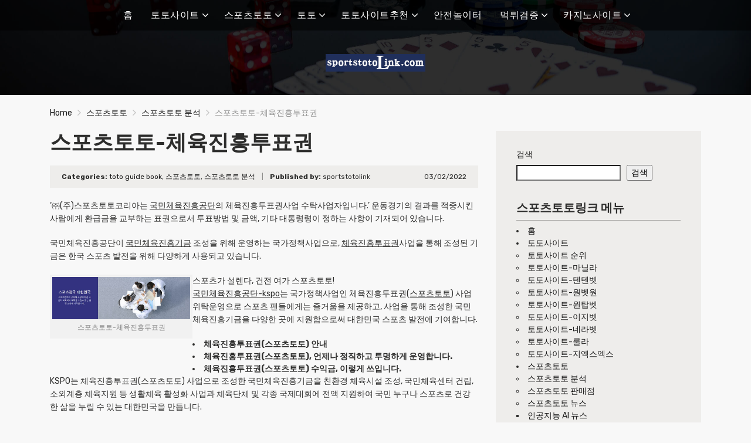

--- FILE ---
content_type: text/html; charset=UTF-8
request_url: https://www.sportstotolink.com/%EC%8A%A4%ED%8F%AC%EC%B8%A0%ED%86%A0%ED%86%A0-%EC%B2%B4%EC%9C%A1%EC%A7%84%ED%9D%A5%ED%88%AC%ED%91%9C%EA%B6%8C/
body_size: 27854
content:
<!doctype html>
<html class="no-js" lang="ko-KR">
    <head>
        <meta charset="UTF-8">
        <meta http-equiv="x-ua-compatible" content="ie=edge">
        <title>스포츠토토-체육진흥투표권 |토토사이트|먹튀검증|안전놀이터</title>
        <meta name="viewport" content="width=device-width, initial-scale=1, minimum-scale=1.0, maximum-scale=5.0">
        <link rel="preconnect" href="https://fonts.gstatic.com" crossorigin />
        <link rel="dns-prefetch" href="https://fonts.gstatic.com" crossorigin />
        <meta name='robots' content='index, follow, max-image-preview:large, max-snippet:-1, max-video-preview:-1' />

	<!-- This site is optimized with the Yoast SEO plugin v24.8.1 - https://yoast.com/wordpress/plugins/seo/ -->
	<meta name="description" content="스포츠토토-체육진흥투표권, ㈜(주)스포츠토토코리아는 국민체육진흥공단의 체육진흥투표권사업 수탁사업자입니다.&#039; 운동경기의 결과를 적중시킨 사람에게 환급금을 교부하는 표권으로서 투표방법 및 금액, 기타 대통령령이 정하는 사항이 기재되어 있습니다." />
	<link rel="canonical" href="https://www.sportstotolink.com/스포츠토토-체육진흥투표권/" />
	<meta property="og:locale" content="ko_KR" />
	<meta property="og:type" content="article" />
	<meta property="og:title" content="스포츠토토-체육진흥투표권 |토토사이트|먹튀검증|안전놀이터" />
	<meta property="og:description" content="스포츠토토-체육진흥투표권, ㈜(주)스포츠토토코리아는 국민체육진흥공단의 체육진흥투표권사업 수탁사업자입니다.&#039; 운동경기의 결과를 적중시킨 사람에게 환급금을 교부하는 표권으로서 투표방법 및 금액, 기타 대통령령이 정하는 사항이 기재되어 있습니다." />
	<meta property="og:url" content="https://www.sportstotolink.com/스포츠토토-체육진흥투표권/" />
	<meta property="og:site_name" content="토토 | 토토사이트 | 스포츠토토링크 | sportstotolink.com" />
	<meta property="article:published_time" content="2022-02-03T11:27:33+00:00" />
	<meta property="article:modified_time" content="2025-04-29T06:44:43+00:00" />
	<meta property="og:image" content="https://www.sportstotolink.com/wp-content/uploads/2022/02/스포츠토토-체육진흥투표권2.jpg" />
	<meta property="og:image:width" content="1000" />
	<meta property="og:image:height" content="510" />
	<meta property="og:image:type" content="image/jpeg" />
	<meta name="author" content="sportstotolink" />
	<meta name="twitter:card" content="summary_large_image" />
	<meta name="twitter:title" content="스포츠토토-체육진흥투표권 |토토사이트|먹튀검증|안전놀이터" />
	<meta name="twitter:description" content="스포츠토토-체육진흥투표권, ㈜(주)스포츠토토코리아는 국민체육진흥공단의 체육진흥투표권사업 수탁사업자입니다.&#039; 운동경기의 결과를 적중시킨 사람에게 환급금을 교부하는 표권으로서 투표방법 및 금액, 기타 대통령령이 정하는 사항이 기재되어 있습니다." />
	<meta name="twitter:creator" content="@JunsuKim185050" />
	<meta name="twitter:site" content="@JunsuKim185050" />
	<meta name="twitter:label1" content="글쓴이" />
	<meta name="twitter:data1" content="sportstotolink" />
	<meta name="twitter:label2" content="예상 되는 판독 시간" />
	<meta name="twitter:data2" content="3분" />
	<script type="application/ld+json" class="yoast-schema-graph">{"@context":"https://schema.org","@graph":[{"@type":"Article","@id":"https://www.sportstotolink.com/%ec%8a%a4%ed%8f%ac%ec%b8%a0%ed%86%a0%ed%86%a0-%ec%b2%b4%ec%9c%a1%ec%a7%84%ed%9d%a5%ed%88%ac%ed%91%9c%ea%b6%8c/#article","isPartOf":{"@id":"https://www.sportstotolink.com/%ec%8a%a4%ed%8f%ac%ec%b8%a0%ed%86%a0%ed%86%a0-%ec%b2%b4%ec%9c%a1%ec%a7%84%ed%9d%a5%ed%88%ac%ed%91%9c%ea%b6%8c/"},"author":{"name":"sportstotolink","@id":"https://www.sportstotolink.com/#/schema/person/bc80278046bcec836e7d965c05934020"},"headline":"스포츠토토-체육진흥투표권","datePublished":"2022-02-03T11:27:33+00:00","dateModified":"2025-04-29T06:44:43+00:00","mainEntityOfPage":{"@id":"https://www.sportstotolink.com/%ec%8a%a4%ed%8f%ac%ec%b8%a0%ed%86%a0%ed%86%a0-%ec%b2%b4%ec%9c%a1%ec%a7%84%ed%9d%a5%ed%88%ac%ed%91%9c%ea%b6%8c/"},"wordCount":169,"commentCount":4,"publisher":{"@id":"https://www.sportstotolink.com/#organization"},"image":{"@id":"https://www.sportstotolink.com/%ec%8a%a4%ed%8f%ac%ec%b8%a0%ed%86%a0%ed%86%a0-%ec%b2%b4%ec%9c%a1%ec%a7%84%ed%9d%a5%ed%88%ac%ed%91%9c%ea%b6%8c/#primaryimage"},"thumbnailUrl":"https://www.sportstotolink.com/wp-content/uploads/2022/02/스포츠토토-체육진흥투표권2.jpg","keywords":["국민체육진흥공단","문화체육관광부","사설토토","스포츠토토","스포츠토토사이트","스포츠토토코리아","체육진흥투표권","토토","토토사이트","프로토"],"articleSection":["toto guide book","스포츠토토","스포츠토토 분석"],"inLanguage":"ko-KR","potentialAction":[{"@type":"CommentAction","name":"Comment","target":["https://www.sportstotolink.com/%ec%8a%a4%ed%8f%ac%ec%b8%a0%ed%86%a0%ed%86%a0-%ec%b2%b4%ec%9c%a1%ec%a7%84%ed%9d%a5%ed%88%ac%ed%91%9c%ea%b6%8c/#respond"]}]},{"@type":"WebPage","@id":"https://www.sportstotolink.com/%ec%8a%a4%ed%8f%ac%ec%b8%a0%ed%86%a0%ed%86%a0-%ec%b2%b4%ec%9c%a1%ec%a7%84%ed%9d%a5%ed%88%ac%ed%91%9c%ea%b6%8c/","url":"https://www.sportstotolink.com/%ec%8a%a4%ed%8f%ac%ec%b8%a0%ed%86%a0%ed%86%a0-%ec%b2%b4%ec%9c%a1%ec%a7%84%ed%9d%a5%ed%88%ac%ed%91%9c%ea%b6%8c/","name":"스포츠토토-체육진흥투표권 |토토사이트|먹튀검증|안전놀이터","isPartOf":{"@id":"https://www.sportstotolink.com/#website"},"primaryImageOfPage":{"@id":"https://www.sportstotolink.com/%ec%8a%a4%ed%8f%ac%ec%b8%a0%ed%86%a0%ed%86%a0-%ec%b2%b4%ec%9c%a1%ec%a7%84%ed%9d%a5%ed%88%ac%ed%91%9c%ea%b6%8c/#primaryimage"},"image":{"@id":"https://www.sportstotolink.com/%ec%8a%a4%ed%8f%ac%ec%b8%a0%ed%86%a0%ed%86%a0-%ec%b2%b4%ec%9c%a1%ec%a7%84%ed%9d%a5%ed%88%ac%ed%91%9c%ea%b6%8c/#primaryimage"},"thumbnailUrl":"https://www.sportstotolink.com/wp-content/uploads/2022/02/스포츠토토-체육진흥투표권2.jpg","datePublished":"2022-02-03T11:27:33+00:00","dateModified":"2025-04-29T06:44:43+00:00","description":"스포츠토토-체육진흥투표권, ㈜(주)스포츠토토코리아는 국민체육진흥공단의 체육진흥투표권사업 수탁사업자입니다.' 운동경기의 결과를 적중시킨 사람에게 환급금을 교부하는 표권으로서 투표방법 및 금액, 기타 대통령령이 정하는 사항이 기재되어 있습니다.","breadcrumb":{"@id":"https://www.sportstotolink.com/%ec%8a%a4%ed%8f%ac%ec%b8%a0%ed%86%a0%ed%86%a0-%ec%b2%b4%ec%9c%a1%ec%a7%84%ed%9d%a5%ed%88%ac%ed%91%9c%ea%b6%8c/#breadcrumb"},"inLanguage":"ko-KR","potentialAction":[{"@type":"ReadAction","target":["https://www.sportstotolink.com/%ec%8a%a4%ed%8f%ac%ec%b8%a0%ed%86%a0%ed%86%a0-%ec%b2%b4%ec%9c%a1%ec%a7%84%ed%9d%a5%ed%88%ac%ed%91%9c%ea%b6%8c/"]}]},{"@type":"ImageObject","inLanguage":"ko-KR","@id":"https://www.sportstotolink.com/%ec%8a%a4%ed%8f%ac%ec%b8%a0%ed%86%a0%ed%86%a0-%ec%b2%b4%ec%9c%a1%ec%a7%84%ed%9d%a5%ed%88%ac%ed%91%9c%ea%b6%8c/#primaryimage","url":"https://www.sportstotolink.com/wp-content/uploads/2022/02/스포츠토토-체육진흥투표권2.jpg","contentUrl":"https://www.sportstotolink.com/wp-content/uploads/2022/02/스포츠토토-체육진흥투표권2.jpg","width":1000,"height":510,"caption":"스포츠토토-체육진흥투표권"},{"@type":"BreadcrumbList","@id":"https://www.sportstotolink.com/%ec%8a%a4%ed%8f%ac%ec%b8%a0%ed%86%a0%ed%86%a0-%ec%b2%b4%ec%9c%a1%ec%a7%84%ed%9d%a5%ed%88%ac%ed%91%9c%ea%b6%8c/#breadcrumb","itemListElement":[{"@type":"ListItem","position":1,"name":"스포츠토토링크","item":"https://www.sportstotolink.com/"},{"@type":"ListItem","position":2,"name":"스포츠토토","item":"https://www.sportstotolink.com/category/%ec%8a%a4%ed%8f%ac%ec%b8%a0%ed%86%a0%ed%86%a0/"},{"@type":"ListItem","position":3,"name":"스포츠토토-체육진흥투표권"}]},{"@type":"WebSite","@id":"https://www.sportstotolink.com/#website","url":"https://www.sportstotolink.com/","name":"토토 | 토토사이트 | 스포츠토토링크 | sportstotolink.com","description":"【스포츠토토】☑️토토☑️토토사이트☑️안전놀이터☑️먹튀검증 | 스포츠토토링크","publisher":{"@id":"https://www.sportstotolink.com/#organization"},"potentialAction":[{"@type":"SearchAction","target":{"@type":"EntryPoint","urlTemplate":"https://www.sportstotolink.com/?s={search_term_string}"},"query-input":{"@type":"PropertyValueSpecification","valueRequired":true,"valueName":"search_term_string"}}],"inLanguage":"ko-KR"},{"@type":"Organization","@id":"https://www.sportstotolink.com/#organization","name":"【스포츠토토】☑️토토☑️토토사이트☑️안전놀이터☑️먹튀검증 | 스포츠토토링크","url":"https://www.sportstotolink.com/","logo":{"@type":"ImageObject","inLanguage":"ko-KR","@id":"https://www.sportstotolink.com/#/schema/logo/image/","url":"https://www.sportstotolink.com/wp-content/uploads/2022/09/og_sportstotolink.png","contentUrl":"https://www.sportstotolink.com/wp-content/uploads/2022/09/og_sportstotolink.png","width":170,"height":30,"caption":"【스포츠토토】☑️토토☑️토토사이트☑️안전놀이터☑️먹튀검증 | 스포츠토토링크"},"image":{"@id":"https://www.sportstotolink.com/#/schema/logo/image/"},"sameAs":["https://x.com/JunsuKim185050","https://www.behance.net/sportstotolink4"]},{"@type":"Person","@id":"https://www.sportstotolink.com/#/schema/person/bc80278046bcec836e7d965c05934020","name":"sportstotolink","image":{"@type":"ImageObject","inLanguage":"ko-KR","@id":"https://www.sportstotolink.com/#/schema/person/image/","url":"https://www.sportstotolink.com/wp-content/uploads/2024/08/스포츠토토링크-관리자-이미지.jpg","contentUrl":"https://www.sportstotolink.com/wp-content/uploads/2024/08/스포츠토토링크-관리자-이미지.jpg","caption":"sportstotolink"},"description":"우수한은 스포츠토토링크 닷컴의 수석 편집장으로, 영국 러프버러 대학교(Loughborough University)의 스포츠 경영학과를 졸업하고 스포츠 베팅 업계에서 10년 이상의 경력을 보유하고 있습니다. 축구와 야구 베팅 분야의 전문가로, 정확한 분석과 예측으로 유명합니다. 우 편집장은 깊이 있는 스포츠 통계 연구와 팀 동향 분석을 통해 독자들에게 신뢰할 수 있는 베팅 정보를 제공합니다. 그의 기사는 최신 정보를 반영하며, 복잡한 베팅 전략을 쉽게 설명하는 능력으로 독자들의 호평을 받고 있습니다. 안전하고 책임감 있는 베팅 문화 조성에도 힘쓰는 우수한 편집장의 노력으로 스포츠토토링크 닷컴은 신뢰받는 베팅 정보 사이트로 자리매김했습니다.","sameAs":["https://www.sportstotolink.com"],"url":"https://www.sportstotolink.com/author/sportstotolink/"}]}</script>
	<!-- / Yoast SEO plugin. -->


<link rel='dns-prefetch' href='//fonts.googleapis.com' />
<link rel="alternate" type="application/rss+xml" title="토토 | 토토사이트 | 스포츠토토링크 | sportstotolink.com &raquo; 피드" href="https://www.sportstotolink.com/feed/" />
<link rel="alternate" type="application/rss+xml" title="토토 | 토토사이트 | 스포츠토토링크 | sportstotolink.com &raquo; 댓글 피드" href="https://www.sportstotolink.com/comments/feed/" />
<link rel="alternate" type="application/rss+xml" title="토토 | 토토사이트 | 스포츠토토링크 | sportstotolink.com &raquo; 스포츠토토-체육진흥투표권 댓글 피드" href="https://www.sportstotolink.com/%ec%8a%a4%ed%8f%ac%ec%b8%a0%ed%86%a0%ed%86%a0-%ec%b2%b4%ec%9c%a1%ec%a7%84%ed%9d%a5%ed%88%ac%ed%91%9c%ea%b6%8c/feed/" />
<style id='wp-img-auto-sizes-contain-inline-css' type='text/css'>
img:is([sizes=auto i],[sizes^="auto," i]){contain-intrinsic-size:3000px 1500px}
/*# sourceURL=wp-img-auto-sizes-contain-inline-css */
</style>
<style id='wp-emoji-styles-inline-css' type='text/css'>

	img.wp-smiley, img.emoji {
		display: inline !important;
		border: none !important;
		box-shadow: none !important;
		height: 1em !important;
		width: 1em !important;
		margin: 0 0.07em !important;
		vertical-align: -0.1em !important;
		background: none !important;
		padding: 0 !important;
	}
/*# sourceURL=wp-emoji-styles-inline-css */
</style>
<style id='classic-theme-styles-inline-css' type='text/css'>
/*! This file is auto-generated */
.wp-block-button__link{color:#fff;background-color:#32373c;border-radius:9999px;box-shadow:none;text-decoration:none;padding:calc(.667em + 2px) calc(1.333em + 2px);font-size:1.125em}.wp-block-file__button{background:#32373c;color:#fff;text-decoration:none}
/*# sourceURL=/wp-includes/css/classic-themes.min.css */
</style>
<link rel='stylesheet' id='ppress-frontend-css' href='https://www.sportstotolink.com/wp-content/plugins/wp-user-avatar/assets/css/frontend.min.css?ver=4.15.22' type='text/css' media='all' />
<link rel='stylesheet' id='ppress-flatpickr-css' href='https://www.sportstotolink.com/wp-content/plugins/wp-user-avatar/assets/flatpickr/flatpickr.min.css?ver=4.15.22' type='text/css' media='all' />
<link rel='stylesheet' id='ppress-select2-css' href='https://www.sportstotolink.com/wp-content/plugins/wp-user-avatar/assets/select2/select2.min.css?ver=6.9' type='text/css' media='all' />
<link rel='stylesheet' id='ez-toc-css' href='https://www.sportstotolink.com/wp-content/plugins/easy-table-of-contents/assets/css/screen.min.css?ver=2.0.73' type='text/css' media='all' />
<style id='ez-toc-inline-css' type='text/css'>
div#ez-toc-container .ez-toc-title {font-size: 110%;}div#ez-toc-container .ez-toc-title {font-weight: 700;}div#ez-toc-container ul li {font-size: 100%;}div#ez-toc-container ul li {font-weight: 500;}div#ez-toc-container nav ul ul li {font-size: 100%;}
.ez-toc-container-direction {direction: ltr;}.ez-toc-counter ul{counter-reset: item ;}.ez-toc-counter nav ul li a::before {content: counters(item, '.', decimal) '. ';display: inline-block;counter-increment: item;flex-grow: 0;flex-shrink: 0;margin-right: .2em; float: left; }.ez-toc-widget-direction {direction: ltr;}.ez-toc-widget-container ul{counter-reset: item ;}.ez-toc-widget-container nav ul li a::before {content: counters(item, '.', decimal) '. ';display: inline-block;counter-increment: item;flex-grow: 0;flex-shrink: 0;margin-right: .2em; float: left; }
/*# sourceURL=ez-toc-inline-css */
</style>
<link rel='preload' as='font' type='font/woff' crossorigin='anonymous' id='poka-preload-poka-font-css' href='https://www.sportstotolink.com/wp-content/themes/pokatheme/fonts/poka.woff?v=2.1'  />
<link rel='stylesheet' id='poka-fonts-css' href='https://fonts.googleapis.com/css?family=Rubik%3A400%2C400i%2C700&#038;display=swap&#038;ver=6.9' type='text/css' media='all' />
<link rel='stylesheet' id='poka-vendor-styles-css' href='https://www.sportstotolink.com/wp-content/themes/pokatheme/css/styles-vendor.min.css?ver=3.4.9' type='text/css' media='all' />
<link rel='stylesheet' id='poka-main-styles-css' href='https://www.sportstotolink.com/wp-content/themes/pokatheme/css/styles.min.css?ver=1670893657' type='text/css' media='all' />
<script type="text/javascript" src="https://www.sportstotolink.com/wp-includes/js/jquery/jquery.min.js?ver=3.7.1" id="jquery-core-js"></script>
<script type="text/javascript" src="https://www.sportstotolink.com/wp-includes/js/jquery/jquery-migrate.min.js?ver=3.4.1" id="jquery-migrate-js"></script>
<script type="text/javascript" src="https://www.sportstotolink.com/wp-content/plugins/wp-user-avatar/assets/flatpickr/flatpickr.min.js?ver=4.15.22" id="ppress-flatpickr-js"></script>
<script type="text/javascript" src="https://www.sportstotolink.com/wp-content/plugins/wp-user-avatar/assets/select2/select2.min.js?ver=4.15.22" id="ppress-select2-js"></script>
<link rel="EditURI" type="application/rsd+xml" title="RSD" href="https://www.sportstotolink.com/xmlrpc.php?rsd" />
<link rel='shortlink' href='https://www.sportstotolink.com/?p=3296' />
<script type="application/ld+json" class="ez-toc-schema-markup-output">{"@context":"https:\/\/schema.org","@graph":[{"@context":"https:\/\/schema.org","@type":"SiteNavigationElement","@id":"#ez-toc","name":"\uccb4\uc721\uc9c4\ud765\ud22c\ud45c\uad8c(\uc2a4\ud3ec\uce20\ud1a0\ud1a0) \uc548\ub0b4","url":"https:\/\/www.sportstotolink.com\/%ec%8a%a4%ed%8f%ac%ec%b8%a0%ed%86%a0%ed%86%a0-%ec%b2%b4%ec%9c%a1%ec%a7%84%ed%9d%a5%ed%88%ac%ed%91%9c%ea%b6%8c\/#%ec%b2%b4%ec%9c%a1%ec%a7%84%ed%9d%a5%ed%88%ac%ed%91%9c%ea%b6%8c%ec%8a%a4%ed%8f%ac%ec%b8%a0%ed%86%a0%ed%86%a0-%ec%95%88%eb%82%b4"},{"@context":"https:\/\/schema.org","@type":"SiteNavigationElement","@id":"#ez-toc","name":"\uccb4\uc721\uc9c4\ud765\ud22c\ud45c\uad8c(\uc2a4\ud3ec\uce20\ud1a0\ud1a0), \uc5b8\uc81c\ub098 \uc815\uc9c1\ud558\uace0 \ud22c\uba85\ud558\uac8c \uc6b4\uc601\ud569\ub2c8\ub2e4.","url":"https:\/\/www.sportstotolink.com\/%ec%8a%a4%ed%8f%ac%ec%b8%a0%ed%86%a0%ed%86%a0-%ec%b2%b4%ec%9c%a1%ec%a7%84%ed%9d%a5%ed%88%ac%ed%91%9c%ea%b6%8c\/#%ec%b2%b4%ec%9c%a1%ec%a7%84%ed%9d%a5%ed%88%ac%ed%91%9c%ea%b6%8c%ec%8a%a4%ed%8f%ac%ec%b8%a0%ed%86%a0%ed%86%a0-%ec%96%b8%ec%a0%9c%eb%82%98-%ec%a0%95%ec%a7%81%ed%95%98%ea%b3%a0-%ed%88%ac%eb%aa%85%ed%95%98%ea%b2%8c-%ec%9a%b4%ec%98%81%ed%95%a9%eb%8b%88%eb%8b%a4"},{"@context":"https:\/\/schema.org","@type":"SiteNavigationElement","@id":"#ez-toc","name":"\uccb4\uc721\uc9c4\ud765\ud22c\ud45c\uad8c(\uc2a4\ud3ec\uce20\ud1a0\ud1a0) \uc218\uc775\uae08, \uc774\ub807\uac8c \uc4f0\uc785\ub2c8\ub2e4.","url":"https:\/\/www.sportstotolink.com\/%ec%8a%a4%ed%8f%ac%ec%b8%a0%ed%86%a0%ed%86%a0-%ec%b2%b4%ec%9c%a1%ec%a7%84%ed%9d%a5%ed%88%ac%ed%91%9c%ea%b6%8c\/#%ec%b2%b4%ec%9c%a1%ec%a7%84%ed%9d%a5%ed%88%ac%ed%91%9c%ea%b6%8c%ec%8a%a4%ed%8f%ac%ec%b8%a0%ed%86%a0%ed%86%a0-%ec%88%98%ec%9d%b5%ea%b8%88-%ec%9d%b4%eb%a0%87%ea%b2%8c-%ec%93%b0%ec%9e%85%eb%8b%88%eb%8b%a4"}]}</script><link rel="icon" href="https://www.sportstotolink.com/wp-content/uploads/2022/01/favicon.png" sizes="32x32" />
<link rel="icon" href="https://www.sportstotolink.com/wp-content/uploads/2022/01/favicon.png" sizes="192x192" />
<link rel="apple-touch-icon" href="https://www.sportstotolink.com/wp-content/uploads/2022/01/favicon.png" />
<meta name="msapplication-TileImage" content="https://www.sportstotolink.com/wp-content/uploads/2022/01/favicon.png" />

<script src="https://analytics.ahrefs.com/analytics.js" data-key="GrJ7A/cF0yadrhNLno9pnA" async></script>
    <style id='wp-block-heading-inline-css' type='text/css'>
h1:where(.wp-block-heading).has-background,h2:where(.wp-block-heading).has-background,h3:where(.wp-block-heading).has-background,h4:where(.wp-block-heading).has-background,h5:where(.wp-block-heading).has-background,h6:where(.wp-block-heading).has-background{padding:1.25em 2.375em}h1.has-text-align-left[style*=writing-mode]:where([style*=vertical-lr]),h1.has-text-align-right[style*=writing-mode]:where([style*=vertical-rl]),h2.has-text-align-left[style*=writing-mode]:where([style*=vertical-lr]),h2.has-text-align-right[style*=writing-mode]:where([style*=vertical-rl]),h3.has-text-align-left[style*=writing-mode]:where([style*=vertical-lr]),h3.has-text-align-right[style*=writing-mode]:where([style*=vertical-rl]),h4.has-text-align-left[style*=writing-mode]:where([style*=vertical-lr]),h4.has-text-align-right[style*=writing-mode]:where([style*=vertical-rl]),h5.has-text-align-left[style*=writing-mode]:where([style*=vertical-lr]),h5.has-text-align-right[style*=writing-mode]:where([style*=vertical-rl]),h6.has-text-align-left[style*=writing-mode]:where([style*=vertical-lr]),h6.has-text-align-right[style*=writing-mode]:where([style*=vertical-rl]){rotate:180deg}
/*# sourceURL=https://www.sportstotolink.com/wp-includes/blocks/heading/style.min.css */
</style>
<style id='wp-block-image-inline-css' type='text/css'>
.wp-block-image>a,.wp-block-image>figure>a{display:inline-block}.wp-block-image img{box-sizing:border-box;height:auto;max-width:100%;vertical-align:bottom}@media not (prefers-reduced-motion){.wp-block-image img.hide{visibility:hidden}.wp-block-image img.show{animation:show-content-image .4s}}.wp-block-image[style*=border-radius] img,.wp-block-image[style*=border-radius]>a{border-radius:inherit}.wp-block-image.has-custom-border img{box-sizing:border-box}.wp-block-image.aligncenter{text-align:center}.wp-block-image.alignfull>a,.wp-block-image.alignwide>a{width:100%}.wp-block-image.alignfull img,.wp-block-image.alignwide img{height:auto;width:100%}.wp-block-image .aligncenter,.wp-block-image .alignleft,.wp-block-image .alignright,.wp-block-image.aligncenter,.wp-block-image.alignleft,.wp-block-image.alignright{display:table}.wp-block-image .aligncenter>figcaption,.wp-block-image .alignleft>figcaption,.wp-block-image .alignright>figcaption,.wp-block-image.aligncenter>figcaption,.wp-block-image.alignleft>figcaption,.wp-block-image.alignright>figcaption{caption-side:bottom;display:table-caption}.wp-block-image .alignleft{float:left;margin:.5em 1em .5em 0}.wp-block-image .alignright{float:right;margin:.5em 0 .5em 1em}.wp-block-image .aligncenter{margin-left:auto;margin-right:auto}.wp-block-image :where(figcaption){margin-bottom:1em;margin-top:.5em}.wp-block-image.is-style-circle-mask img{border-radius:9999px}@supports ((-webkit-mask-image:none) or (mask-image:none)) or (-webkit-mask-image:none){.wp-block-image.is-style-circle-mask img{border-radius:0;-webkit-mask-image:url('data:image/svg+xml;utf8,<svg viewBox="0 0 100 100" xmlns="http://www.w3.org/2000/svg"><circle cx="50" cy="50" r="50"/></svg>');mask-image:url('data:image/svg+xml;utf8,<svg viewBox="0 0 100 100" xmlns="http://www.w3.org/2000/svg"><circle cx="50" cy="50" r="50"/></svg>');mask-mode:alpha;-webkit-mask-position:center;mask-position:center;-webkit-mask-repeat:no-repeat;mask-repeat:no-repeat;-webkit-mask-size:contain;mask-size:contain}}:root :where(.wp-block-image.is-style-rounded img,.wp-block-image .is-style-rounded img){border-radius:9999px}.wp-block-image figure{margin:0}.wp-lightbox-container{display:flex;flex-direction:column;position:relative}.wp-lightbox-container img{cursor:zoom-in}.wp-lightbox-container img:hover+button{opacity:1}.wp-lightbox-container button{align-items:center;backdrop-filter:blur(16px) saturate(180%);background-color:#5a5a5a40;border:none;border-radius:4px;cursor:zoom-in;display:flex;height:20px;justify-content:center;opacity:0;padding:0;position:absolute;right:16px;text-align:center;top:16px;width:20px;z-index:100}@media not (prefers-reduced-motion){.wp-lightbox-container button{transition:opacity .2s ease}}.wp-lightbox-container button:focus-visible{outline:3px auto #5a5a5a40;outline:3px auto -webkit-focus-ring-color;outline-offset:3px}.wp-lightbox-container button:hover{cursor:pointer;opacity:1}.wp-lightbox-container button:focus{opacity:1}.wp-lightbox-container button:focus,.wp-lightbox-container button:hover,.wp-lightbox-container button:not(:hover):not(:active):not(.has-background){background-color:#5a5a5a40;border:none}.wp-lightbox-overlay{box-sizing:border-box;cursor:zoom-out;height:100vh;left:0;overflow:hidden;position:fixed;top:0;visibility:hidden;width:100%;z-index:100000}.wp-lightbox-overlay .close-button{align-items:center;cursor:pointer;display:flex;justify-content:center;min-height:40px;min-width:40px;padding:0;position:absolute;right:calc(env(safe-area-inset-right) + 16px);top:calc(env(safe-area-inset-top) + 16px);z-index:5000000}.wp-lightbox-overlay .close-button:focus,.wp-lightbox-overlay .close-button:hover,.wp-lightbox-overlay .close-button:not(:hover):not(:active):not(.has-background){background:none;border:none}.wp-lightbox-overlay .lightbox-image-container{height:var(--wp--lightbox-container-height);left:50%;overflow:hidden;position:absolute;top:50%;transform:translate(-50%,-50%);transform-origin:top left;width:var(--wp--lightbox-container-width);z-index:9999999999}.wp-lightbox-overlay .wp-block-image{align-items:center;box-sizing:border-box;display:flex;height:100%;justify-content:center;margin:0;position:relative;transform-origin:0 0;width:100%;z-index:3000000}.wp-lightbox-overlay .wp-block-image img{height:var(--wp--lightbox-image-height);min-height:var(--wp--lightbox-image-height);min-width:var(--wp--lightbox-image-width);width:var(--wp--lightbox-image-width)}.wp-lightbox-overlay .wp-block-image figcaption{display:none}.wp-lightbox-overlay button{background:none;border:none}.wp-lightbox-overlay .scrim{background-color:#fff;height:100%;opacity:.9;position:absolute;width:100%;z-index:2000000}.wp-lightbox-overlay.active{visibility:visible}@media not (prefers-reduced-motion){.wp-lightbox-overlay.active{animation:turn-on-visibility .25s both}.wp-lightbox-overlay.active img{animation:turn-on-visibility .35s both}.wp-lightbox-overlay.show-closing-animation:not(.active){animation:turn-off-visibility .35s both}.wp-lightbox-overlay.show-closing-animation:not(.active) img{animation:turn-off-visibility .25s both}.wp-lightbox-overlay.zoom.active{animation:none;opacity:1;visibility:visible}.wp-lightbox-overlay.zoom.active .lightbox-image-container{animation:lightbox-zoom-in .4s}.wp-lightbox-overlay.zoom.active .lightbox-image-container img{animation:none}.wp-lightbox-overlay.zoom.active .scrim{animation:turn-on-visibility .4s forwards}.wp-lightbox-overlay.zoom.show-closing-animation:not(.active){animation:none}.wp-lightbox-overlay.zoom.show-closing-animation:not(.active) .lightbox-image-container{animation:lightbox-zoom-out .4s}.wp-lightbox-overlay.zoom.show-closing-animation:not(.active) .lightbox-image-container img{animation:none}.wp-lightbox-overlay.zoom.show-closing-animation:not(.active) .scrim{animation:turn-off-visibility .4s forwards}}@keyframes show-content-image{0%{visibility:hidden}99%{visibility:hidden}to{visibility:visible}}@keyframes turn-on-visibility{0%{opacity:0}to{opacity:1}}@keyframes turn-off-visibility{0%{opacity:1;visibility:visible}99%{opacity:0;visibility:visible}to{opacity:0;visibility:hidden}}@keyframes lightbox-zoom-in{0%{transform:translate(calc((-100vw + var(--wp--lightbox-scrollbar-width))/2 + var(--wp--lightbox-initial-left-position)),calc(-50vh + var(--wp--lightbox-initial-top-position))) scale(var(--wp--lightbox-scale))}to{transform:translate(-50%,-50%) scale(1)}}@keyframes lightbox-zoom-out{0%{transform:translate(-50%,-50%) scale(1);visibility:visible}99%{visibility:visible}to{transform:translate(calc((-100vw + var(--wp--lightbox-scrollbar-width))/2 + var(--wp--lightbox-initial-left-position)),calc(-50vh + var(--wp--lightbox-initial-top-position))) scale(var(--wp--lightbox-scale));visibility:hidden}}
/*# sourceURL=https://www.sportstotolink.com/wp-includes/blocks/image/style.min.css */
</style>
<style id='wp-block-list-inline-css' type='text/css'>
ol,ul{box-sizing:border-box}:root :where(.wp-block-list.has-background){padding:1.25em 2.375em}
/*# sourceURL=https://www.sportstotolink.com/wp-includes/blocks/list/style.min.css */
</style>
<style id='wp-block-search-inline-css' type='text/css'>
.wp-block-search__button{margin-left:10px;word-break:normal}.wp-block-search__button.has-icon{line-height:0}.wp-block-search__button svg{height:1.25em;min-height:24px;min-width:24px;width:1.25em;fill:currentColor;vertical-align:text-bottom}:where(.wp-block-search__button){border:1px solid #ccc;padding:6px 10px}.wp-block-search__inside-wrapper{display:flex;flex:auto;flex-wrap:nowrap;max-width:100%}.wp-block-search__label{width:100%}.wp-block-search.wp-block-search__button-only .wp-block-search__button{box-sizing:border-box;display:flex;flex-shrink:0;justify-content:center;margin-left:0;max-width:100%}.wp-block-search.wp-block-search__button-only .wp-block-search__inside-wrapper{min-width:0!important;transition-property:width}.wp-block-search.wp-block-search__button-only .wp-block-search__input{flex-basis:100%;transition-duration:.3s}.wp-block-search.wp-block-search__button-only.wp-block-search__searchfield-hidden,.wp-block-search.wp-block-search__button-only.wp-block-search__searchfield-hidden .wp-block-search__inside-wrapper{overflow:hidden}.wp-block-search.wp-block-search__button-only.wp-block-search__searchfield-hidden .wp-block-search__input{border-left-width:0!important;border-right-width:0!important;flex-basis:0;flex-grow:0;margin:0;min-width:0!important;padding-left:0!important;padding-right:0!important;width:0!important}:where(.wp-block-search__input){appearance:none;border:1px solid #949494;flex-grow:1;font-family:inherit;font-size:inherit;font-style:inherit;font-weight:inherit;letter-spacing:inherit;line-height:inherit;margin-left:0;margin-right:0;min-width:3rem;padding:8px;text-decoration:unset!important;text-transform:inherit}:where(.wp-block-search__button-inside .wp-block-search__inside-wrapper){background-color:#fff;border:1px solid #949494;box-sizing:border-box;padding:4px}:where(.wp-block-search__button-inside .wp-block-search__inside-wrapper) .wp-block-search__input{border:none;border-radius:0;padding:0 4px}:where(.wp-block-search__button-inside .wp-block-search__inside-wrapper) .wp-block-search__input:focus{outline:none}:where(.wp-block-search__button-inside .wp-block-search__inside-wrapper) :where(.wp-block-search__button){padding:4px 8px}.wp-block-search.aligncenter .wp-block-search__inside-wrapper{margin:auto}.wp-block[data-align=right] .wp-block-search.wp-block-search__button-only .wp-block-search__inside-wrapper{float:right}
/*# sourceURL=https://www.sportstotolink.com/wp-includes/blocks/search/style.min.css */
</style>
<style id='wp-block-columns-inline-css' type='text/css'>
.wp-block-columns{box-sizing:border-box;display:flex;flex-wrap:wrap!important}@media (min-width:782px){.wp-block-columns{flex-wrap:nowrap!important}}.wp-block-columns{align-items:normal!important}.wp-block-columns.are-vertically-aligned-top{align-items:flex-start}.wp-block-columns.are-vertically-aligned-center{align-items:center}.wp-block-columns.are-vertically-aligned-bottom{align-items:flex-end}@media (max-width:781px){.wp-block-columns:not(.is-not-stacked-on-mobile)>.wp-block-column{flex-basis:100%!important}}@media (min-width:782px){.wp-block-columns:not(.is-not-stacked-on-mobile)>.wp-block-column{flex-basis:0;flex-grow:1}.wp-block-columns:not(.is-not-stacked-on-mobile)>.wp-block-column[style*=flex-basis]{flex-grow:0}}.wp-block-columns.is-not-stacked-on-mobile{flex-wrap:nowrap!important}.wp-block-columns.is-not-stacked-on-mobile>.wp-block-column{flex-basis:0;flex-grow:1}.wp-block-columns.is-not-stacked-on-mobile>.wp-block-column[style*=flex-basis]{flex-grow:0}:where(.wp-block-columns){margin-bottom:1.75em}:where(.wp-block-columns.has-background){padding:1.25em 2.375em}.wp-block-column{flex-grow:1;min-width:0;overflow-wrap:break-word;word-break:break-word}.wp-block-column.is-vertically-aligned-top{align-self:flex-start}.wp-block-column.is-vertically-aligned-center{align-self:center}.wp-block-column.is-vertically-aligned-bottom{align-self:flex-end}.wp-block-column.is-vertically-aligned-stretch{align-self:stretch}.wp-block-column.is-vertically-aligned-bottom,.wp-block-column.is-vertically-aligned-center,.wp-block-column.is-vertically-aligned-top{width:100%}
/*# sourceURL=https://www.sportstotolink.com/wp-includes/blocks/columns/style.min.css */
</style>
<style id='wp-block-group-inline-css' type='text/css'>
.wp-block-group{box-sizing:border-box}:where(.wp-block-group.wp-block-group-is-layout-constrained){position:relative}
/*# sourceURL=https://www.sportstotolink.com/wp-includes/blocks/group/style.min.css */
</style>
<style id='wp-block-paragraph-inline-css' type='text/css'>
.is-small-text{font-size:.875em}.is-regular-text{font-size:1em}.is-large-text{font-size:2.25em}.is-larger-text{font-size:3em}.has-drop-cap:not(:focus):first-letter{float:left;font-size:8.4em;font-style:normal;font-weight:100;line-height:.68;margin:.05em .1em 0 0;text-transform:uppercase}body.rtl .has-drop-cap:not(:focus):first-letter{float:none;margin-left:.1em}p.has-drop-cap.has-background{overflow:hidden}:root :where(p.has-background){padding:1.25em 2.375em}:where(p.has-text-color:not(.has-link-color)) a{color:inherit}p.has-text-align-left[style*="writing-mode:vertical-lr"],p.has-text-align-right[style*="writing-mode:vertical-rl"]{rotate:180deg}
/*# sourceURL=https://www.sportstotolink.com/wp-includes/blocks/paragraph/style.min.css */
</style>
<style id='wp-block-quote-inline-css' type='text/css'>
.wp-block-quote{box-sizing:border-box;overflow-wrap:break-word}.wp-block-quote.is-large:where(:not(.is-style-plain)),.wp-block-quote.is-style-large:where(:not(.is-style-plain)){margin-bottom:1em;padding:0 1em}.wp-block-quote.is-large:where(:not(.is-style-plain)) p,.wp-block-quote.is-style-large:where(:not(.is-style-plain)) p{font-size:1.5em;font-style:italic;line-height:1.6}.wp-block-quote.is-large:where(:not(.is-style-plain)) cite,.wp-block-quote.is-large:where(:not(.is-style-plain)) footer,.wp-block-quote.is-style-large:where(:not(.is-style-plain)) cite,.wp-block-quote.is-style-large:where(:not(.is-style-plain)) footer{font-size:1.125em;text-align:right}.wp-block-quote>cite{display:block}
/*# sourceURL=https://www.sportstotolink.com/wp-includes/blocks/quote/style.min.css */
</style>
<style id='wp-block-spacer-inline-css' type='text/css'>
.wp-block-spacer{clear:both}
/*# sourceURL=https://www.sportstotolink.com/wp-includes/blocks/spacer/style.min.css */
</style>
<style id='wp-block-table-inline-css' type='text/css'>
.wp-block-table{overflow-x:auto}.wp-block-table table{border-collapse:collapse;width:100%}.wp-block-table thead{border-bottom:3px solid}.wp-block-table tfoot{border-top:3px solid}.wp-block-table td,.wp-block-table th{border:1px solid;padding:.5em}.wp-block-table .has-fixed-layout{table-layout:fixed;width:100%}.wp-block-table .has-fixed-layout td,.wp-block-table .has-fixed-layout th{word-break:break-word}.wp-block-table.aligncenter,.wp-block-table.alignleft,.wp-block-table.alignright{display:table;width:auto}.wp-block-table.aligncenter td,.wp-block-table.aligncenter th,.wp-block-table.alignleft td,.wp-block-table.alignleft th,.wp-block-table.alignright td,.wp-block-table.alignright th{word-break:break-word}.wp-block-table .has-subtle-light-gray-background-color{background-color:#f3f4f5}.wp-block-table .has-subtle-pale-green-background-color{background-color:#e9fbe5}.wp-block-table .has-subtle-pale-blue-background-color{background-color:#e7f5fe}.wp-block-table .has-subtle-pale-pink-background-color{background-color:#fcf0ef}.wp-block-table.is-style-stripes{background-color:initial;border-collapse:inherit;border-spacing:0}.wp-block-table.is-style-stripes tbody tr:nth-child(odd){background-color:#f0f0f0}.wp-block-table.is-style-stripes.has-subtle-light-gray-background-color tbody tr:nth-child(odd){background-color:#f3f4f5}.wp-block-table.is-style-stripes.has-subtle-pale-green-background-color tbody tr:nth-child(odd){background-color:#e9fbe5}.wp-block-table.is-style-stripes.has-subtle-pale-blue-background-color tbody tr:nth-child(odd){background-color:#e7f5fe}.wp-block-table.is-style-stripes.has-subtle-pale-pink-background-color tbody tr:nth-child(odd){background-color:#fcf0ef}.wp-block-table.is-style-stripes td,.wp-block-table.is-style-stripes th{border-color:#0000}.wp-block-table.is-style-stripes{border-bottom:1px solid #f0f0f0}.wp-block-table .has-border-color td,.wp-block-table .has-border-color th,.wp-block-table .has-border-color tr,.wp-block-table .has-border-color>*{border-color:inherit}.wp-block-table table[style*=border-top-color] tr:first-child,.wp-block-table table[style*=border-top-color] tr:first-child td,.wp-block-table table[style*=border-top-color] tr:first-child th,.wp-block-table table[style*=border-top-color]>*,.wp-block-table table[style*=border-top-color]>* td,.wp-block-table table[style*=border-top-color]>* th{border-top-color:inherit}.wp-block-table table[style*=border-top-color] tr:not(:first-child){border-top-color:initial}.wp-block-table table[style*=border-right-color] td:last-child,.wp-block-table table[style*=border-right-color] th,.wp-block-table table[style*=border-right-color] tr,.wp-block-table table[style*=border-right-color]>*{border-right-color:inherit}.wp-block-table table[style*=border-bottom-color] tr:last-child,.wp-block-table table[style*=border-bottom-color] tr:last-child td,.wp-block-table table[style*=border-bottom-color] tr:last-child th,.wp-block-table table[style*=border-bottom-color]>*,.wp-block-table table[style*=border-bottom-color]>* td,.wp-block-table table[style*=border-bottom-color]>* th{border-bottom-color:inherit}.wp-block-table table[style*=border-bottom-color] tr:not(:last-child){border-bottom-color:initial}.wp-block-table table[style*=border-left-color] td:first-child,.wp-block-table table[style*=border-left-color] th,.wp-block-table table[style*=border-left-color] tr,.wp-block-table table[style*=border-left-color]>*{border-left-color:inherit}.wp-block-table table[style*=border-style] td,.wp-block-table table[style*=border-style] th,.wp-block-table table[style*=border-style] tr,.wp-block-table table[style*=border-style]>*{border-style:inherit}.wp-block-table table[style*=border-width] td,.wp-block-table table[style*=border-width] th,.wp-block-table table[style*=border-width] tr,.wp-block-table table[style*=border-width]>*{border-style:inherit;border-width:inherit}
/*# sourceURL=https://www.sportstotolink.com/wp-includes/blocks/table/style.min.css */
</style>
<style id='global-styles-inline-css' type='text/css'>
:root{--wp--preset--aspect-ratio--square: 1;--wp--preset--aspect-ratio--4-3: 4/3;--wp--preset--aspect-ratio--3-4: 3/4;--wp--preset--aspect-ratio--3-2: 3/2;--wp--preset--aspect-ratio--2-3: 2/3;--wp--preset--aspect-ratio--16-9: 16/9;--wp--preset--aspect-ratio--9-16: 9/16;--wp--preset--color--black: #000000;--wp--preset--color--cyan-bluish-gray: #abb8c3;--wp--preset--color--white: #ffffff;--wp--preset--color--pale-pink: #f78da7;--wp--preset--color--vivid-red: #cf2e2e;--wp--preset--color--luminous-vivid-orange: #ff6900;--wp--preset--color--luminous-vivid-amber: #fcb900;--wp--preset--color--light-green-cyan: #7bdcb5;--wp--preset--color--vivid-green-cyan: #00d084;--wp--preset--color--pale-cyan-blue: #8ed1fc;--wp--preset--color--vivid-cyan-blue: #0693e3;--wp--preset--color--vivid-purple: #9b51e0;--wp--preset--gradient--vivid-cyan-blue-to-vivid-purple: linear-gradient(135deg,rgb(6,147,227) 0%,rgb(155,81,224) 100%);--wp--preset--gradient--light-green-cyan-to-vivid-green-cyan: linear-gradient(135deg,rgb(122,220,180) 0%,rgb(0,208,130) 100%);--wp--preset--gradient--luminous-vivid-amber-to-luminous-vivid-orange: linear-gradient(135deg,rgb(252,185,0) 0%,rgb(255,105,0) 100%);--wp--preset--gradient--luminous-vivid-orange-to-vivid-red: linear-gradient(135deg,rgb(255,105,0) 0%,rgb(207,46,46) 100%);--wp--preset--gradient--very-light-gray-to-cyan-bluish-gray: linear-gradient(135deg,rgb(238,238,238) 0%,rgb(169,184,195) 100%);--wp--preset--gradient--cool-to-warm-spectrum: linear-gradient(135deg,rgb(74,234,220) 0%,rgb(151,120,209) 20%,rgb(207,42,186) 40%,rgb(238,44,130) 60%,rgb(251,105,98) 80%,rgb(254,248,76) 100%);--wp--preset--gradient--blush-light-purple: linear-gradient(135deg,rgb(255,206,236) 0%,rgb(152,150,240) 100%);--wp--preset--gradient--blush-bordeaux: linear-gradient(135deg,rgb(254,205,165) 0%,rgb(254,45,45) 50%,rgb(107,0,62) 100%);--wp--preset--gradient--luminous-dusk: linear-gradient(135deg,rgb(255,203,112) 0%,rgb(199,81,192) 50%,rgb(65,88,208) 100%);--wp--preset--gradient--pale-ocean: linear-gradient(135deg,rgb(255,245,203) 0%,rgb(182,227,212) 50%,rgb(51,167,181) 100%);--wp--preset--gradient--electric-grass: linear-gradient(135deg,rgb(202,248,128) 0%,rgb(113,206,126) 100%);--wp--preset--gradient--midnight: linear-gradient(135deg,rgb(2,3,129) 0%,rgb(40,116,252) 100%);--wp--preset--font-size--small: 13px;--wp--preset--font-size--medium: 20px;--wp--preset--font-size--large: 36px;--wp--preset--font-size--x-large: 42px;--wp--preset--spacing--20: 0.44rem;--wp--preset--spacing--30: 0.67rem;--wp--preset--spacing--40: 1rem;--wp--preset--spacing--50: 1.5rem;--wp--preset--spacing--60: 2.25rem;--wp--preset--spacing--70: 3.38rem;--wp--preset--spacing--80: 5.06rem;--wp--preset--shadow--natural: 6px 6px 9px rgba(0, 0, 0, 0.2);--wp--preset--shadow--deep: 12px 12px 50px rgba(0, 0, 0, 0.4);--wp--preset--shadow--sharp: 6px 6px 0px rgba(0, 0, 0, 0.2);--wp--preset--shadow--outlined: 6px 6px 0px -3px rgb(255, 255, 255), 6px 6px rgb(0, 0, 0);--wp--preset--shadow--crisp: 6px 6px 0px rgb(0, 0, 0);}:where(.is-layout-flex){gap: 0.5em;}:where(.is-layout-grid){gap: 0.5em;}body .is-layout-flex{display: flex;}.is-layout-flex{flex-wrap: wrap;align-items: center;}.is-layout-flex > :is(*, div){margin: 0;}body .is-layout-grid{display: grid;}.is-layout-grid > :is(*, div){margin: 0;}:where(.wp-block-columns.is-layout-flex){gap: 2em;}:where(.wp-block-columns.is-layout-grid){gap: 2em;}:where(.wp-block-post-template.is-layout-flex){gap: 1.25em;}:where(.wp-block-post-template.is-layout-grid){gap: 1.25em;}.has-black-color{color: var(--wp--preset--color--black) !important;}.has-cyan-bluish-gray-color{color: var(--wp--preset--color--cyan-bluish-gray) !important;}.has-white-color{color: var(--wp--preset--color--white) !important;}.has-pale-pink-color{color: var(--wp--preset--color--pale-pink) !important;}.has-vivid-red-color{color: var(--wp--preset--color--vivid-red) !important;}.has-luminous-vivid-orange-color{color: var(--wp--preset--color--luminous-vivid-orange) !important;}.has-luminous-vivid-amber-color{color: var(--wp--preset--color--luminous-vivid-amber) !important;}.has-light-green-cyan-color{color: var(--wp--preset--color--light-green-cyan) !important;}.has-vivid-green-cyan-color{color: var(--wp--preset--color--vivid-green-cyan) !important;}.has-pale-cyan-blue-color{color: var(--wp--preset--color--pale-cyan-blue) !important;}.has-vivid-cyan-blue-color{color: var(--wp--preset--color--vivid-cyan-blue) !important;}.has-vivid-purple-color{color: var(--wp--preset--color--vivid-purple) !important;}.has-black-background-color{background-color: var(--wp--preset--color--black) !important;}.has-cyan-bluish-gray-background-color{background-color: var(--wp--preset--color--cyan-bluish-gray) !important;}.has-white-background-color{background-color: var(--wp--preset--color--white) !important;}.has-pale-pink-background-color{background-color: var(--wp--preset--color--pale-pink) !important;}.has-vivid-red-background-color{background-color: var(--wp--preset--color--vivid-red) !important;}.has-luminous-vivid-orange-background-color{background-color: var(--wp--preset--color--luminous-vivid-orange) !important;}.has-luminous-vivid-amber-background-color{background-color: var(--wp--preset--color--luminous-vivid-amber) !important;}.has-light-green-cyan-background-color{background-color: var(--wp--preset--color--light-green-cyan) !important;}.has-vivid-green-cyan-background-color{background-color: var(--wp--preset--color--vivid-green-cyan) !important;}.has-pale-cyan-blue-background-color{background-color: var(--wp--preset--color--pale-cyan-blue) !important;}.has-vivid-cyan-blue-background-color{background-color: var(--wp--preset--color--vivid-cyan-blue) !important;}.has-vivid-purple-background-color{background-color: var(--wp--preset--color--vivid-purple) !important;}.has-black-border-color{border-color: var(--wp--preset--color--black) !important;}.has-cyan-bluish-gray-border-color{border-color: var(--wp--preset--color--cyan-bluish-gray) !important;}.has-white-border-color{border-color: var(--wp--preset--color--white) !important;}.has-pale-pink-border-color{border-color: var(--wp--preset--color--pale-pink) !important;}.has-vivid-red-border-color{border-color: var(--wp--preset--color--vivid-red) !important;}.has-luminous-vivid-orange-border-color{border-color: var(--wp--preset--color--luminous-vivid-orange) !important;}.has-luminous-vivid-amber-border-color{border-color: var(--wp--preset--color--luminous-vivid-amber) !important;}.has-light-green-cyan-border-color{border-color: var(--wp--preset--color--light-green-cyan) !important;}.has-vivid-green-cyan-border-color{border-color: var(--wp--preset--color--vivid-green-cyan) !important;}.has-pale-cyan-blue-border-color{border-color: var(--wp--preset--color--pale-cyan-blue) !important;}.has-vivid-cyan-blue-border-color{border-color: var(--wp--preset--color--vivid-cyan-blue) !important;}.has-vivid-purple-border-color{border-color: var(--wp--preset--color--vivid-purple) !important;}.has-vivid-cyan-blue-to-vivid-purple-gradient-background{background: var(--wp--preset--gradient--vivid-cyan-blue-to-vivid-purple) !important;}.has-light-green-cyan-to-vivid-green-cyan-gradient-background{background: var(--wp--preset--gradient--light-green-cyan-to-vivid-green-cyan) !important;}.has-luminous-vivid-amber-to-luminous-vivid-orange-gradient-background{background: var(--wp--preset--gradient--luminous-vivid-amber-to-luminous-vivid-orange) !important;}.has-luminous-vivid-orange-to-vivid-red-gradient-background{background: var(--wp--preset--gradient--luminous-vivid-orange-to-vivid-red) !important;}.has-very-light-gray-to-cyan-bluish-gray-gradient-background{background: var(--wp--preset--gradient--very-light-gray-to-cyan-bluish-gray) !important;}.has-cool-to-warm-spectrum-gradient-background{background: var(--wp--preset--gradient--cool-to-warm-spectrum) !important;}.has-blush-light-purple-gradient-background{background: var(--wp--preset--gradient--blush-light-purple) !important;}.has-blush-bordeaux-gradient-background{background: var(--wp--preset--gradient--blush-bordeaux) !important;}.has-luminous-dusk-gradient-background{background: var(--wp--preset--gradient--luminous-dusk) !important;}.has-pale-ocean-gradient-background{background: var(--wp--preset--gradient--pale-ocean) !important;}.has-electric-grass-gradient-background{background: var(--wp--preset--gradient--electric-grass) !important;}.has-midnight-gradient-background{background: var(--wp--preset--gradient--midnight) !important;}.has-small-font-size{font-size: var(--wp--preset--font-size--small) !important;}.has-medium-font-size{font-size: var(--wp--preset--font-size--medium) !important;}.has-large-font-size{font-size: var(--wp--preset--font-size--large) !important;}.has-x-large-font-size{font-size: var(--wp--preset--font-size--x-large) !important;}
:where(.wp-block-columns.is-layout-flex){gap: 2em;}:where(.wp-block-columns.is-layout-grid){gap: 2em;}
/*# sourceURL=global-styles-inline-css */
</style>
<style id='core-block-supports-inline-css' type='text/css'>
.wp-container-core-columns-is-layout-9d6595d7{flex-wrap:nowrap;}
/*# sourceURL=core-block-supports-inline-css */
</style>
<link rel='stylesheet' id='su-shortcodes-css' href='https://www.sportstotolink.com/wp-content/plugins/shortcodes-ultimate/includes/css/shortcodes.css?ver=7.3.5' type='text/css' media='all' />
<meta name="generator" content="WP Rocket 3.18.3" data-wpr-features="wpr_preload_links wpr_desktop" /></head>
    <body class="wp-singular post-template-default single single-post postid-3296 single-format-standard wp-custom-logo wp-theme-pokatheme body-header-style1 body-show-breadcrumbs">
        <!--[if lt IE 8]>
            <p class="browserupgrade">You are using an <strong>outdated</strong> browser. Please <a href="http://browsehappy.com/">upgrade your browser</a> to improve your experience.</p>
        <![endif]-->

        
        <div data-rocket-location-hash="1e34f52e4861ac013126042d6543ea33" id="page-wrapper">

        <header data-rocket-location-hash="376287218b6ead3b5b6fc67b7e0c0376">
    <div data-rocket-location-hash="9b5e28a218e56cbd1cc96f2298697181" class="header-background">
                    <img src="https://www.sportstotolink.com/wp-content/themes/pokatheme/images/bg-header.jpg" width="2560" height="671" alt="Intro" loading="lazy">
            </div><!-- ./header-background -->
    <div data-rocket-location-hash="4a1d9d4671aabdf64086a93810038807" class="head-menu head-menu--s1 clearfix">
        <div data-rocket-location-hash="ca23f7c07336b7cf8c7766d2ffffc9d9" class="container">
            <a href="#mobile-menu" class="trigger-mmenu hidden-lg-up">
                <div class="icon">
                    <span></span>
                    <span></span>
                    <span></span>
                </div>
                <span>Menu</span>
            </a>
                        <ul id="menu-%ec%8a%a4%ed%8f%ac%ec%b8%a0%ed%86%a0%ed%86%a0%eb%a7%81%ed%81%ac" class="menu hidden-md-down"><li id="menu-item-4348" class="menu-item menu-item-type-custom menu-item-object-custom menu-item-home menu-item-4348"><a href="https://www.sportstotolink.com/">홈</a></li>
<li id="menu-item-4726" class="menu-item menu-item-type-taxonomy menu-item-object-category menu-item-has-children menu-item-4726"><a href="https://www.sportstotolink.com/category/%ed%86%a0%ed%86%a0%ec%82%ac%ec%9d%b4%ed%8a%b8/">토토사이트</a>
<ul class="sub-menu">
	<li id="menu-item-4701" class="menu-item menu-item-type-taxonomy menu-item-object-lists menu-item-4701"><a href="https://www.sportstotolink.com/list/%ed%86%a0%ed%86%a0%ec%82%ac%ec%9d%b4%ed%8a%b8-%ec%88%9c%ec%9c%84/">토토사이트 순위</a></li>
	<li id="menu-item-13958" class="menu-item menu-item-type-custom menu-item-object-custom menu-item-13958"><a href="https://www.sportstotolink.com/review/토토사이트-마닐라/">토토사이트-마닐라</a></li>
	<li id="menu-item-4357" class="menu-item menu-item-type-custom menu-item-object-custom menu-item-4357"><a href="https://www.sportstotolink.com/토토사이트-텐텐벳/">토토사이트-텐텐벳</a></li>
	<li id="menu-item-8861" class="menu-item menu-item-type-post_type menu-item-object-affiliates menu-item-8861"><a href="https://www.sportstotolink.com/review/%ed%86%a0%ed%86%a0%ec%82%ac%ec%9d%b4%ed%8a%b8-%ec%9b%90%eb%b2%b3%ec%9b%90/">토토사이트-원벳원</a></li>
	<li id="menu-item-13959" class="menu-item menu-item-type-custom menu-item-object-custom menu-item-13959"><a href="https://www.sportstotolink.com/review/토토사이트-원탑벳/">토토사이트-원탑벳</a></li>
	<li id="menu-item-13962" class="menu-item menu-item-type-custom menu-item-object-custom menu-item-13962"><a href="https://www.sportstotolink.com/review/토토사이트-이지벳/">토토사이트-이지벳</a></li>
	<li id="menu-item-13961" class="menu-item menu-item-type-custom menu-item-object-custom menu-item-13961"><a href="https://www.sportstotolink.com/review/토토사이트-네라벳/">토토사이트-네라벳</a></li>
	<li id="menu-item-13960" class="menu-item menu-item-type-custom menu-item-object-custom menu-item-13960"><a href="https://www.sportstotolink.com/review/토토사이트-룰라/">토토사이트-룰라</a></li>
	<li id="menu-item-13963" class="menu-item menu-item-type-custom menu-item-object-custom menu-item-13963"><a href="https://www.sportstotolink.com/review/토토사이트-지엑스엑스/">토토사이트-지엑스엑스</a></li>
</ul>
</li>
<li id="menu-item-3516" class="menu-item menu-item-type-taxonomy menu-item-object-category current-post-ancestor current-menu-parent current-post-parent menu-item-has-children menu-item-3516"><a href="https://www.sportstotolink.com/category/%ec%8a%a4%ed%8f%ac%ec%b8%a0%ed%86%a0%ed%86%a0/">스포츠토토</a>
<ul class="sub-menu">
	<li id="menu-item-3518" class="menu-item menu-item-type-taxonomy menu-item-object-category current-post-ancestor current-menu-parent current-post-parent menu-item-3518"><a href="https://www.sportstotolink.com/category/%ec%8a%a4%ed%8f%ac%ec%b8%a0%ed%86%a0%ed%86%a0/%ec%8a%a4%ed%8f%ac%ec%b8%a0%ed%86%a0%ed%86%a0-%eb%b6%84%ec%84%9d/">스포츠토토 분석</a></li>
	<li id="menu-item-3519" class="menu-item menu-item-type-taxonomy menu-item-object-category menu-item-3519"><a href="https://www.sportstotolink.com/category/%ec%8a%a4%ed%8f%ac%ec%b8%a0%ed%86%a0%ed%86%a0/%ec%8a%a4%ed%8f%ac%ec%b8%a0%ed%86%a0%ed%86%a0-%ed%8c%90%eb%a7%a4%ec%a0%90/">스포츠토토 판매점</a></li>
	<li id="menu-item-3517" class="menu-item menu-item-type-taxonomy menu-item-object-category menu-item-has-children menu-item-3517"><a href="https://www.sportstotolink.com/category/%ec%8a%a4%ed%8f%ac%ec%b8%a0%ed%86%a0%ed%86%a0/%ec%8a%a4%ed%8f%ac%ec%b8%a0%ed%86%a0%ed%86%a0-%eb%89%b4%ec%8a%a4/">스포츠토토 뉴스</a>
	<ul class="sub-menu">
		<li id="menu-item-11813" class="menu-item menu-item-type-taxonomy menu-item-object-category menu-item-11813"><a href="https://www.sportstotolink.com/category/artificialintelligence/">인공지능 AI 뉴스</a></li>
	</ul>
</li>
	<li id="menu-item-3520" class="menu-item menu-item-type-taxonomy menu-item-object-category menu-item-3520"><a href="https://www.sportstotolink.com/category/%ec%8a%a4%ed%8f%ac%ec%b8%a0%ed%86%a0%ed%86%a0/%ec%8a%a4%ed%8f%ac%ec%b8%a0%ed%86%a0%ed%86%a0%ec%82%ac%ec%9d%b4%ed%8a%b8/">스포츠토토사이트</a></li>
</ul>
</li>
<li id="menu-item-3522" class="menu-item menu-item-type-taxonomy menu-item-object-category menu-item-has-children menu-item-3522"><a href="https://www.sportstotolink.com/category/%ed%86%a0%ed%86%a0/">토토</a>
<ul class="sub-menu">
	<li id="menu-item-3523" class="menu-item menu-item-type-taxonomy menu-item-object-category menu-item-3523"><a href="https://www.sportstotolink.com/category/%ed%86%a0%ed%86%a0/%ec%82%ac%eb%8b%a4%eb%a6%ac%ed%86%a0%ed%86%a0%ed%95%98%eb%8a%94%eb%b2%95/">사다리토토하는법</a></li>
	<li id="menu-item-3525" class="menu-item menu-item-type-taxonomy menu-item-object-category menu-item-3525"><a href="https://www.sportstotolink.com/category/%ed%86%a0%ed%86%a0/%ec%b6%95%ea%b5%ac%ed%86%a0%ed%86%a0-%ec%8a%b9%eb%ac%b4%ed%8c%a8/">축구토토 승무패</a></li>
	<li id="menu-item-3526" class="menu-item menu-item-type-taxonomy menu-item-object-category menu-item-3526"><a href="https://www.sportstotolink.com/category/%ed%86%a0%ed%86%a0/%ed%86%a0%ed%86%a0-%eb%b0%b0%ed%8c%85%eb%b2%95/">토토 배팅법</a></li>
	<li id="menu-item-3528" class="menu-item menu-item-type-taxonomy menu-item-object-category menu-item-3528"><a href="https://www.sportstotolink.com/category/%ed%86%a0%ed%86%a0/%ed%86%a0%ed%86%a0%ed%95%98%eb%8a%94%eb%b2%95-%ec%95%bc%ea%b5%ac%ed%86%a0%ed%86%a0/">토토하는법 야구토토</a></li>
	<li id="menu-item-3529" class="menu-item menu-item-type-taxonomy menu-item-object-category menu-item-3529"><a href="https://www.sportstotolink.com/category/%ed%86%a0%ed%86%a0/%ed%86%a0%ed%86%a0%ed%95%98%eb%8a%94%eb%b2%95-%ec%b6%95%ea%b5%ac%ed%86%a0%ed%86%a0/">토토하는법 축구토토</a></li>
	<li id="menu-item-3530" class="menu-item menu-item-type-taxonomy menu-item-object-category menu-item-3530"><a href="https://www.sportstotolink.com/category/%ed%86%a0%ed%86%a0/%ed%94%84%eb%a1%9c%ed%86%a0/">프로토</a></li>
	<li id="menu-item-3532" class="menu-item menu-item-type-taxonomy menu-item-object-category menu-item-3532"><a href="https://www.sportstotolink.com/category/%ed%86%a0%ed%86%a0%ec%82%ac%ec%9d%b4%ed%8a%b8/%eb%b6%88%eb%b2%95-%ed%86%a0%ed%86%a0%ec%82%ac%ec%9d%b4%ed%8a%b8/">불법 토토사이트</a></li>
	<li id="menu-item-3533" class="menu-item menu-item-type-taxonomy menu-item-object-category menu-item-3533"><a href="https://www.sportstotolink.com/category/%ed%86%a0%ed%86%a0%ec%82%ac%ec%9d%b4%ed%8a%b8/%ec%8a%b9%ec%9d%b8%ec%a0%84%ed%99%94%ec%97%86%eb%8a%94-%ed%86%a0%ed%86%a0%ec%82%ac%ec%9d%b4%ed%8a%b8/">승인전화없는 토토사이트</a></li>
	<li id="menu-item-3534" class="menu-item menu-item-type-taxonomy menu-item-object-category menu-item-3534"><a href="https://www.sportstotolink.com/category/%ed%86%a0%ed%86%a0%ec%82%ac%ec%9d%b4%ed%8a%b8/%ec%95%88%ec%a0%84%ec%82%ac%ec%84%a4%ed%86%a0%ed%86%a0%ec%82%ac%ec%9d%b4%ed%8a%b8/">안전사설토토사이트</a></li>
</ul>
</li>
<li id="menu-item-3676" class="menu-item menu-item-type-taxonomy menu-item-object-category menu-item-has-children menu-item-3676"><a href="https://www.sportstotolink.com/category/%ed%86%a0%ed%86%a0%ec%82%ac%ec%9d%b4%ed%8a%b8%ec%b6%94%ec%b2%9c/">토토사이트추천</a>
<ul class="sub-menu">
	<li id="menu-item-4425" class="menu-item menu-item-type-taxonomy menu-item-object-lists menu-item-4425"><a href="https://www.sportstotolink.com/list/%ec%8b%a0%ea%b7%9c-%ed%86%a0%ed%86%a0%ec%82%ac%ec%9d%b4%ed%8a%b8/">신규 토토사이트</a></li>
	<li id="menu-item-5765" class="menu-item menu-item-type-custom menu-item-object-custom menu-item-5765"><a href="https://www.sportstotolink.com/토토사이트-모음/">토토사이트 모음</a></li>
</ul>
</li>
<li id="menu-item-3536" class="menu-item menu-item-type-taxonomy menu-item-object-category menu-item-3536"><a href="https://www.sportstotolink.com/category/%ec%95%88%ec%a0%84%eb%86%80%ec%9d%b4%ed%84%b0/">안전놀이터</a></li>
<li id="menu-item-3537" class="menu-item menu-item-type-taxonomy menu-item-object-category menu-item-has-children menu-item-3537"><a href="https://www.sportstotolink.com/category/%eb%a8%b9%ed%8a%80%ea%b2%80%ec%a6%9d/">먹튀검증</a>
<ul class="sub-menu">
	<li id="menu-item-4677" class="menu-item menu-item-type-taxonomy menu-item-object-lists menu-item-4677"><a href="https://www.sportstotolink.com/list/%ed%95%b4%ec%99%b8%eb%b0%b0%ed%8c%85%ec%82%ac%ec%9d%b4%ed%8a%b8/">해외배팅사이트</a></li>
	<li id="menu-item-3539" class="menu-item menu-item-type-taxonomy menu-item-object-category menu-item-3539"><a href="https://www.sportstotolink.com/category/%eb%a8%b9%ed%8a%80%ea%b2%80%ec%a6%9d/%eb%a8%b9%ed%8a%80%ea%b2%80%ec%a6%9d%ec%82%ac%ec%9d%b4%ed%8a%b8/">먹튀검증사이트</a></li>
	<li id="menu-item-3540" class="menu-item menu-item-type-taxonomy menu-item-object-category menu-item-3540"><a href="https://www.sportstotolink.com/category/%eb%a9%94%ec%9d%b4%ec%a0%80%ec%82%ac%ec%9d%b4%ed%8a%b8/">메이저사이트</a></li>
	<li id="menu-item-9465" class="menu-item menu-item-type-post_type menu-item-object-page menu-item-9465"><a href="https://www.sportstotolink.com/%eb%a8%b9%ed%8a%80%ea%b2%80%ec%a6%9d-%ec%82%ac%ec%9d%b4%ed%8a%b8-%ea%b0%80%ec%9d%b4%eb%93%9c/">먹튀검증 사이트 가이드 – 【2025년】 최고의 토토사이트 정보</a></li>
	<li id="menu-item-10729" class="menu-item menu-item-type-post_type menu-item-object-page menu-item-10729"><a href="https://www.sportstotolink.com/%ed%95%b4%ec%99%b8-%ed%86%a0%ed%86%a0%ec%82%ac%ec%9d%b4%ed%8a%b8-%ec%88%9c%ec%9c%84/">해외 토토사이트 순위 정보 – 2025년 안전한 스포츠 베팅 가이드</a></li>
</ul>
</li>
<li id="menu-item-3677" class="menu-item menu-item-type-taxonomy menu-item-object-category menu-item-has-children menu-item-3677"><a href="https://www.sportstotolink.com/category/%ec%b9%b4%ec%a7%80%eb%85%b8%ec%82%ac%ec%9d%b4%ed%8a%b8/">카지노사이트</a>
<ul class="sub-menu">
	<li id="menu-item-4430" class="menu-item menu-item-type-taxonomy menu-item-object-lists menu-item-4430"><a href="https://www.sportstotolink.com/list/%ec%b9%b4%ec%a7%80%eb%85%b8%ec%82%ac%ec%9d%b4%ed%8a%b8-%ec%88%9c%ec%9c%84/">카지노사이트 순위</a></li>
	<li id="menu-item-7951" class="menu-item menu-item-type-taxonomy menu-item-object-category menu-item-7951"><a href="https://www.sportstotolink.com/category/%ec%b9%b4%ec%a7%80%eb%85%b8%ea%b2%8c%ec%9e%84/">온라인카지노 게임</a></li>
	<li id="menu-item-3692" class="menu-item menu-item-type-custom menu-item-object-custom menu-item-3692"><a target="_blank" href="https://www.sportstotolink.com/review/카지노사이트-대왕카지노/">카지노사이트-대왕카지노</a></li>
	<li id="menu-item-3678" class="menu-item menu-item-type-custom menu-item-object-custom menu-item-3678"><a target="_blank" href="https://www.sportstotolink.com/review/파라존코리아/">카지노사이트-파라존코리아</a></li>
	<li id="menu-item-3680" class="menu-item menu-item-type-custom menu-item-object-custom menu-item-3680"><a target="_blank" href="https://www.sportstotolink.com/review/카지노사이트-뉴헤븐카지노/">카지노사이트-뉴헤븐카지노</a></li>
	<li id="menu-item-3686" class="menu-item menu-item-type-custom menu-item-object-custom menu-item-3686"><a target="_blank" href="https://www.sportstotolink.com/review/엑스엑스벳-카지노/">카지노사이트-엑스엑스벳</a></li>
	<li id="menu-item-13974" class="menu-item menu-item-type-custom menu-item-object-custom menu-item-13974"><a href="https://www.sportstotolink.com/review/카지노사이트-유로88카지노/">카지노사이트-유로88카지노</a></li>
	<li id="menu-item-3687" class="menu-item menu-item-type-custom menu-item-object-custom menu-item-3687"><a target="_blank" href="https://www.sportstotolink.com/review/카지노사이트-sm카지노/">카지노사이트-sm카지노</a></li>
	<li id="menu-item-3689" class="menu-item menu-item-type-custom menu-item-object-custom menu-item-3689"><a target="_blank" href="https://www.sportstotolink.com/review/카지노사이트-솔카지노/">카지노사이트-솔카지노</a></li>
</ul>
</li>
</ul>            <nav id="mobile-menu">
                <ul id="menu-%ec%8a%a4%ed%8f%ac%ec%b8%a0%ed%86%a0%ed%86%a0%eb%a7%81%ed%81%ac-1" class="mobmenu"><li class="menu-item menu-item-type-custom menu-item-object-custom menu-item-home menu-item-4348"><a href="https://www.sportstotolink.com/">홈</a></li>
<li class="menu-item menu-item-type-taxonomy menu-item-object-category menu-item-has-children menu-item-4726"><a href="https://www.sportstotolink.com/category/%ed%86%a0%ed%86%a0%ec%82%ac%ec%9d%b4%ed%8a%b8/">토토사이트</a>
<ul class="sub-menu">
	<li class="menu-item menu-item-type-taxonomy menu-item-object-lists menu-item-4701"><a href="https://www.sportstotolink.com/list/%ed%86%a0%ed%86%a0%ec%82%ac%ec%9d%b4%ed%8a%b8-%ec%88%9c%ec%9c%84/">토토사이트 순위</a></li>
	<li class="menu-item menu-item-type-custom menu-item-object-custom menu-item-13958"><a href="https://www.sportstotolink.com/review/토토사이트-마닐라/">토토사이트-마닐라</a></li>
	<li class="menu-item menu-item-type-custom menu-item-object-custom menu-item-4357"><a href="https://www.sportstotolink.com/토토사이트-텐텐벳/">토토사이트-텐텐벳</a></li>
	<li class="menu-item menu-item-type-post_type menu-item-object-affiliates menu-item-8861"><a href="https://www.sportstotolink.com/review/%ed%86%a0%ed%86%a0%ec%82%ac%ec%9d%b4%ed%8a%b8-%ec%9b%90%eb%b2%b3%ec%9b%90/">토토사이트-원벳원</a></li>
	<li class="menu-item menu-item-type-custom menu-item-object-custom menu-item-13959"><a href="https://www.sportstotolink.com/review/토토사이트-원탑벳/">토토사이트-원탑벳</a></li>
	<li class="menu-item menu-item-type-custom menu-item-object-custom menu-item-13962"><a href="https://www.sportstotolink.com/review/토토사이트-이지벳/">토토사이트-이지벳</a></li>
	<li class="menu-item menu-item-type-custom menu-item-object-custom menu-item-13961"><a href="https://www.sportstotolink.com/review/토토사이트-네라벳/">토토사이트-네라벳</a></li>
	<li class="menu-item menu-item-type-custom menu-item-object-custom menu-item-13960"><a href="https://www.sportstotolink.com/review/토토사이트-룰라/">토토사이트-룰라</a></li>
	<li class="menu-item menu-item-type-custom menu-item-object-custom menu-item-13963"><a href="https://www.sportstotolink.com/review/토토사이트-지엑스엑스/">토토사이트-지엑스엑스</a></li>
</ul>
</li>
<li class="menu-item menu-item-type-taxonomy menu-item-object-category current-post-ancestor current-menu-parent current-post-parent menu-item-has-children menu-item-3516"><a href="https://www.sportstotolink.com/category/%ec%8a%a4%ed%8f%ac%ec%b8%a0%ed%86%a0%ed%86%a0/">스포츠토토</a>
<ul class="sub-menu">
	<li class="menu-item menu-item-type-taxonomy menu-item-object-category current-post-ancestor current-menu-parent current-post-parent menu-item-3518"><a href="https://www.sportstotolink.com/category/%ec%8a%a4%ed%8f%ac%ec%b8%a0%ed%86%a0%ed%86%a0/%ec%8a%a4%ed%8f%ac%ec%b8%a0%ed%86%a0%ed%86%a0-%eb%b6%84%ec%84%9d/">스포츠토토 분석</a></li>
	<li class="menu-item menu-item-type-taxonomy menu-item-object-category menu-item-3519"><a href="https://www.sportstotolink.com/category/%ec%8a%a4%ed%8f%ac%ec%b8%a0%ed%86%a0%ed%86%a0/%ec%8a%a4%ed%8f%ac%ec%b8%a0%ed%86%a0%ed%86%a0-%ed%8c%90%eb%a7%a4%ec%a0%90/">스포츠토토 판매점</a></li>
	<li class="menu-item menu-item-type-taxonomy menu-item-object-category menu-item-has-children menu-item-3517"><a href="https://www.sportstotolink.com/category/%ec%8a%a4%ed%8f%ac%ec%b8%a0%ed%86%a0%ed%86%a0/%ec%8a%a4%ed%8f%ac%ec%b8%a0%ed%86%a0%ed%86%a0-%eb%89%b4%ec%8a%a4/">스포츠토토 뉴스</a>
	<ul class="sub-menu">
		<li class="menu-item menu-item-type-taxonomy menu-item-object-category menu-item-11813"><a href="https://www.sportstotolink.com/category/artificialintelligence/">인공지능 AI 뉴스</a></li>
	</ul>
</li>
	<li class="menu-item menu-item-type-taxonomy menu-item-object-category menu-item-3520"><a href="https://www.sportstotolink.com/category/%ec%8a%a4%ed%8f%ac%ec%b8%a0%ed%86%a0%ed%86%a0/%ec%8a%a4%ed%8f%ac%ec%b8%a0%ed%86%a0%ed%86%a0%ec%82%ac%ec%9d%b4%ed%8a%b8/">스포츠토토사이트</a></li>
</ul>
</li>
<li class="menu-item menu-item-type-taxonomy menu-item-object-category menu-item-has-children menu-item-3522"><a href="https://www.sportstotolink.com/category/%ed%86%a0%ed%86%a0/">토토</a>
<ul class="sub-menu">
	<li class="menu-item menu-item-type-taxonomy menu-item-object-category menu-item-3523"><a href="https://www.sportstotolink.com/category/%ed%86%a0%ed%86%a0/%ec%82%ac%eb%8b%a4%eb%a6%ac%ed%86%a0%ed%86%a0%ed%95%98%eb%8a%94%eb%b2%95/">사다리토토하는법</a></li>
	<li class="menu-item menu-item-type-taxonomy menu-item-object-category menu-item-3525"><a href="https://www.sportstotolink.com/category/%ed%86%a0%ed%86%a0/%ec%b6%95%ea%b5%ac%ed%86%a0%ed%86%a0-%ec%8a%b9%eb%ac%b4%ed%8c%a8/">축구토토 승무패</a></li>
	<li class="menu-item menu-item-type-taxonomy menu-item-object-category menu-item-3526"><a href="https://www.sportstotolink.com/category/%ed%86%a0%ed%86%a0/%ed%86%a0%ed%86%a0-%eb%b0%b0%ed%8c%85%eb%b2%95/">토토 배팅법</a></li>
	<li class="menu-item menu-item-type-taxonomy menu-item-object-category menu-item-3528"><a href="https://www.sportstotolink.com/category/%ed%86%a0%ed%86%a0/%ed%86%a0%ed%86%a0%ed%95%98%eb%8a%94%eb%b2%95-%ec%95%bc%ea%b5%ac%ed%86%a0%ed%86%a0/">토토하는법 야구토토</a></li>
	<li class="menu-item menu-item-type-taxonomy menu-item-object-category menu-item-3529"><a href="https://www.sportstotolink.com/category/%ed%86%a0%ed%86%a0/%ed%86%a0%ed%86%a0%ed%95%98%eb%8a%94%eb%b2%95-%ec%b6%95%ea%b5%ac%ed%86%a0%ed%86%a0/">토토하는법 축구토토</a></li>
	<li class="menu-item menu-item-type-taxonomy menu-item-object-category menu-item-3530"><a href="https://www.sportstotolink.com/category/%ed%86%a0%ed%86%a0/%ed%94%84%eb%a1%9c%ed%86%a0/">프로토</a></li>
	<li class="menu-item menu-item-type-taxonomy menu-item-object-category menu-item-3532"><a href="https://www.sportstotolink.com/category/%ed%86%a0%ed%86%a0%ec%82%ac%ec%9d%b4%ed%8a%b8/%eb%b6%88%eb%b2%95-%ed%86%a0%ed%86%a0%ec%82%ac%ec%9d%b4%ed%8a%b8/">불법 토토사이트</a></li>
	<li class="menu-item menu-item-type-taxonomy menu-item-object-category menu-item-3533"><a href="https://www.sportstotolink.com/category/%ed%86%a0%ed%86%a0%ec%82%ac%ec%9d%b4%ed%8a%b8/%ec%8a%b9%ec%9d%b8%ec%a0%84%ed%99%94%ec%97%86%eb%8a%94-%ed%86%a0%ed%86%a0%ec%82%ac%ec%9d%b4%ed%8a%b8/">승인전화없는 토토사이트</a></li>
	<li class="menu-item menu-item-type-taxonomy menu-item-object-category menu-item-3534"><a href="https://www.sportstotolink.com/category/%ed%86%a0%ed%86%a0%ec%82%ac%ec%9d%b4%ed%8a%b8/%ec%95%88%ec%a0%84%ec%82%ac%ec%84%a4%ed%86%a0%ed%86%a0%ec%82%ac%ec%9d%b4%ed%8a%b8/">안전사설토토사이트</a></li>
</ul>
</li>
<li class="menu-item menu-item-type-taxonomy menu-item-object-category menu-item-has-children menu-item-3676"><a href="https://www.sportstotolink.com/category/%ed%86%a0%ed%86%a0%ec%82%ac%ec%9d%b4%ed%8a%b8%ec%b6%94%ec%b2%9c/">토토사이트추천</a>
<ul class="sub-menu">
	<li class="menu-item menu-item-type-taxonomy menu-item-object-lists menu-item-4425"><a href="https://www.sportstotolink.com/list/%ec%8b%a0%ea%b7%9c-%ed%86%a0%ed%86%a0%ec%82%ac%ec%9d%b4%ed%8a%b8/">신규 토토사이트</a></li>
	<li class="menu-item menu-item-type-custom menu-item-object-custom menu-item-5765"><a href="https://www.sportstotolink.com/토토사이트-모음/">토토사이트 모음</a></li>
</ul>
</li>
<li class="menu-item menu-item-type-taxonomy menu-item-object-category menu-item-3536"><a href="https://www.sportstotolink.com/category/%ec%95%88%ec%a0%84%eb%86%80%ec%9d%b4%ed%84%b0/">안전놀이터</a></li>
<li class="menu-item menu-item-type-taxonomy menu-item-object-category menu-item-has-children menu-item-3537"><a href="https://www.sportstotolink.com/category/%eb%a8%b9%ed%8a%80%ea%b2%80%ec%a6%9d/">먹튀검증</a>
<ul class="sub-menu">
	<li class="menu-item menu-item-type-taxonomy menu-item-object-lists menu-item-4677"><a href="https://www.sportstotolink.com/list/%ed%95%b4%ec%99%b8%eb%b0%b0%ed%8c%85%ec%82%ac%ec%9d%b4%ed%8a%b8/">해외배팅사이트</a></li>
	<li class="menu-item menu-item-type-taxonomy menu-item-object-category menu-item-3539"><a href="https://www.sportstotolink.com/category/%eb%a8%b9%ed%8a%80%ea%b2%80%ec%a6%9d/%eb%a8%b9%ed%8a%80%ea%b2%80%ec%a6%9d%ec%82%ac%ec%9d%b4%ed%8a%b8/">먹튀검증사이트</a></li>
	<li class="menu-item menu-item-type-taxonomy menu-item-object-category menu-item-3540"><a href="https://www.sportstotolink.com/category/%eb%a9%94%ec%9d%b4%ec%a0%80%ec%82%ac%ec%9d%b4%ed%8a%b8/">메이저사이트</a></li>
	<li class="menu-item menu-item-type-post_type menu-item-object-page menu-item-9465"><a href="https://www.sportstotolink.com/%eb%a8%b9%ed%8a%80%ea%b2%80%ec%a6%9d-%ec%82%ac%ec%9d%b4%ed%8a%b8-%ea%b0%80%ec%9d%b4%eb%93%9c/">먹튀검증 사이트 가이드 – 【2025년】 최고의 토토사이트 정보</a></li>
	<li class="menu-item menu-item-type-post_type menu-item-object-page menu-item-10729"><a href="https://www.sportstotolink.com/%ed%95%b4%ec%99%b8-%ed%86%a0%ed%86%a0%ec%82%ac%ec%9d%b4%ed%8a%b8-%ec%88%9c%ec%9c%84/">해외 토토사이트 순위 정보 – 2025년 안전한 스포츠 베팅 가이드</a></li>
</ul>
</li>
<li class="menu-item menu-item-type-taxonomy menu-item-object-category menu-item-has-children menu-item-3677"><a href="https://www.sportstotolink.com/category/%ec%b9%b4%ec%a7%80%eb%85%b8%ec%82%ac%ec%9d%b4%ed%8a%b8/">카지노사이트</a>
<ul class="sub-menu">
	<li class="menu-item menu-item-type-taxonomy menu-item-object-lists menu-item-4430"><a href="https://www.sportstotolink.com/list/%ec%b9%b4%ec%a7%80%eb%85%b8%ec%82%ac%ec%9d%b4%ed%8a%b8-%ec%88%9c%ec%9c%84/">카지노사이트 순위</a></li>
	<li class="menu-item menu-item-type-taxonomy menu-item-object-category menu-item-7951"><a href="https://www.sportstotolink.com/category/%ec%b9%b4%ec%a7%80%eb%85%b8%ea%b2%8c%ec%9e%84/">온라인카지노 게임</a></li>
	<li class="menu-item menu-item-type-custom menu-item-object-custom menu-item-3692"><a target="_blank" href="https://www.sportstotolink.com/review/카지노사이트-대왕카지노/">카지노사이트-대왕카지노</a></li>
	<li class="menu-item menu-item-type-custom menu-item-object-custom menu-item-3678"><a target="_blank" href="https://www.sportstotolink.com/review/파라존코리아/">카지노사이트-파라존코리아</a></li>
	<li class="menu-item menu-item-type-custom menu-item-object-custom menu-item-3680"><a target="_blank" href="https://www.sportstotolink.com/review/카지노사이트-뉴헤븐카지노/">카지노사이트-뉴헤븐카지노</a></li>
	<li class="menu-item menu-item-type-custom menu-item-object-custom menu-item-3686"><a target="_blank" href="https://www.sportstotolink.com/review/엑스엑스벳-카지노/">카지노사이트-엑스엑스벳</a></li>
	<li class="menu-item menu-item-type-custom menu-item-object-custom menu-item-13974"><a href="https://www.sportstotolink.com/review/카지노사이트-유로88카지노/">카지노사이트-유로88카지노</a></li>
	<li class="menu-item menu-item-type-custom menu-item-object-custom menu-item-3687"><a target="_blank" href="https://www.sportstotolink.com/review/카지노사이트-sm카지노/">카지노사이트-sm카지노</a></li>
	<li class="menu-item menu-item-type-custom menu-item-object-custom menu-item-3689"><a target="_blank" href="https://www.sportstotolink.com/review/카지노사이트-솔카지노/">카지노사이트-솔카지노</a></li>
</ul>
</li>
</ul>            </nav>
                    </div>
        <!-- /.container -->
    </div>
    <!-- /#menu -->

    <div data-rocket-location-hash="2f663f954789793cfe27465cab6b20ea" class="head-main">
        <div data-rocket-location-hash="04b24f2a01e05ca636ff58e62299aa1e" class="container">
            <a href="https://www.sportstotolink.com" id="logo">
                                    <img width="170" height="30" src="https://www.sportstotolink.com/wp-content/uploads/2022/03/og_sportstotolink.png" class="attachment-full size-full" alt="스포츠토토링크-sportstotolink" decoding="async" />                            </a>
                    </div>
        <!-- /.container -->
    </div>
    <!-- /.head-main -->

</header>


                    <div data-rocket-location-hash="11d43f70ea52622fd35edf49391361e3" class="fullwidth text-area breadcrumbs-wrapper">
            <div class="container">
                <div id="breadcrumbs" class="breadcrumb-trail breadcrumbs"><span class="item-home"><a class="bread-link bread-home" href="https://www.sportstotolink.com" title="Home">Home</a></span><span class="separator"> <span class="breadcrumb-sep"></span> </span><span class="item-cat"><a href="https://www.sportstotolink.com/category/%ec%8a%a4%ed%8f%ac%ec%b8%a0%ed%86%a0%ed%86%a0/" title="스포츠토토">스포츠토토</a></span><span class="separator"> <span class="breadcrumb-sep"></span> </span><span class="item-cat"><a href="https://www.sportstotolink.com/category/%ec%8a%a4%ed%8f%ac%ec%b8%a0%ed%86%a0%ed%86%a0/%ec%8a%a4%ed%8f%ac%ec%b8%a0%ed%86%a0%ed%86%a0-%eb%b6%84%ec%84%9d/" title="스포츠토토 분석">스포츠토토 분석</a></span><span class="separator"> <span class="breadcrumb-sep"></span> </span><span class="item-current item-3296"><span class="bread-current bread-3296" title="스포츠토토-체육진흥투표권">스포츠토토-체육진흥투표권</span></span></div>            </div>
            <!-- /.container -->
        </div>
        <!-- /.fullwidth -->
        
        
                
    <main data-rocket-location-hash="ddf9db03fc145ceef5dc7c9fa8e6e1c8" id="main">
        <div class="container">
            <div class="row">
                                <div class="col-md-8 main-col">
                    <div class="single-post-wrapper text-area">

                       
                       <h1>스포츠토토-체육진흥투표권</h1>

                        <div class="post-info clearfix">
                            <div class="post-info__left">
                                <strong>Categories:</strong> <a href="https://www.sportstotolink.com/category/issue/toto-guide-book/" rel="category tag">toto guide book</a>, <a href="https://www.sportstotolink.com/category/%ec%8a%a4%ed%8f%ac%ec%b8%a0%ed%86%a0%ed%86%a0/" rel="category tag">스포츠토토</a>, <a href="https://www.sportstotolink.com/category/%ec%8a%a4%ed%8f%ac%ec%b8%a0%ed%86%a0%ed%86%a0/%ec%8a%a4%ed%8f%ac%ec%b8%a0%ed%86%a0%ed%86%a0-%eb%b6%84%ec%84%9d/" rel="category tag">스포츠토토 분석</a>                                <span class="seperator">|</span>
                                <strong>Published by:</strong> sportstotolink                            </div>
                            <div class="post-info__right">
                                <span class="date">03/02/2022</span>
                            </div>
                            <!-- /.post-info__right -->
                        </div>
                        <!-- /.post-info -->

                                                
<p>&#8216;㈜(주)스포츠토토코리아는 <a title="토토사이트 국민체육진흥공단 kspo 스포츠토토링크" href="https://www.kspo.or.kr" target="_blank" rel="noopener">국민체육진흥공단</a>의 체육진흥투표권사업 수탁사업자입니다.&#8217; 운동경기의 결과를 적중시킨 사람에게 환급금을 교부하는 표권으로서 투표방법 및 금액, 기타 대통령령이 정하는 사항이 기재되어 있습니다.</p>



<blockquote class="wp-block-quote is-layout-flow wp-block-quote-is-layout-flow">
<p>국민체육진흥공단이 <a title="토토사이트 국민체육진흥기금 스포츠토토링크" href="https://www.kspo.or.kr/kspo/publict/publictDetail/list.do?viewType=CONTBODY&amp;publictId=72" target="_blank" rel="noopener">국민체육진흥기금</a> 조성을 위해 운영하는 국가정책사업으로, <a title="토토사이트 체육진흥투표권 스포츠토토링크" href="http://www.ktoto.co.kr/kor/s2_binfo/binfo01.html" target="_blank" rel="noopener">체육진흥투표권</a>사업을 통해 조성된 기금은 한국 스포츠 발전을 위해 다양하게 사용되고 있습니다.</p>
</blockquote>



<div class="wp-block-columns is-layout-flex wp-container-core-columns-is-layout-9d6595d7 wp-block-columns-is-layout-flex">
<div class="wp-block-column is-layout-flow wp-block-column-is-layout-flow" style="flex-basis: 33.33%;">
<figure class="wp-block-image size-large">
<div id="attachment_3612" style="width: 898px" class="wp-caption alignnone"><img fetchpriority="high" decoding="async" aria-describedby="caption-attachment-3612" class="size-full wp-image-3612" src="https://www.sportstotolink.com/wp-content/uploads/2022/02/스포츠토토-체육진흥투표권.jpg" alt="스포츠토토-체육진흥투표권" width="888" height="272" srcset="https://www.sportstotolink.com/wp-content/uploads/2022/02/스포츠토토-체육진흥투표권.jpg 888w, https://www.sportstotolink.com/wp-content/uploads/2022/02/스포츠토토-체육진흥투표권-300x92.jpg 300w, https://www.sportstotolink.com/wp-content/uploads/2022/02/스포츠토토-체육진흥투표권-768x235.jpg 768w, https://www.sportstotolink.com/wp-content/uploads/2022/02/스포츠토토-체육진흥투표권-110x34.jpg 110w, https://www.sportstotolink.com/wp-content/uploads/2022/02/스포츠토토-체육진흥투표권-575x176.jpg 575w" sizes="(max-width: 888px) 100vw, 888px" /><p id="caption-attachment-3612" class="wp-caption-text">스포츠토토-체육진흥투표권</p></div>
</figure>
</div>



<div class="wp-block-column is-layout-flow wp-block-column-is-layout-flow" style="flex-basis: 66.66%;">
<p>스포츠가 설렌다, 건전 여가 스포츠토토!<br /><a title="토토사이트 국민체육진흥공단-kspo 스포츠토토링크" href="https://www.kspo.or.kr/" target="_blank" rel="noopener">국민체육진흥공단-kspo</a>는 국가정책사업인 체육진흥투표권(<a title="토토사이트 스포츠토토 스포츠토토365" href="https://www.sportstoto.co.kr" target="_blank" rel="noopener">스포츠토토</a>) 사업 위탁운영으로 스포츠 팬들에게는 즐거움을 제공하고, 사업을 통해 조성한 국민체육진흥기금을 다양한 곳에 지원함으로써 대한민국 스포츠 발전에 기여합니다.</p>



<ul class="wp-block-list">
<li><strong>체육진흥투표권(스포츠토토) 안내 </strong></li>
<li><strong>체육진흥투표권(스포츠토토), 언제나 정직하고 투명하게 운영합니다.</strong></li>
<li><strong>체육진흥투표권(스포츠토토) 수익금, 이렇게 쓰입니다.</strong></li>
</ul>
</div>
</div>



<p>KSPO는 체육진흥투표권(스포츠토토) 사업으로 조성한 국민체육진흥기금을 친환경 체육시설 조성, 국민체육센터 건립, 소외계층 체육지원 등 생활체육 활성화 사업과 체육단체 및 각종 국제대회에 전액 지원하여 국민 누구나 스포츠로 건강한 삶을 누릴 수 있는 대한민국을 만듭니다.</p>



<div id="ez-toc-container" class="ez-toc-v2_0_73 counter-hierarchy ez-toc-counter ez-toc-light-blue ez-toc-container-direction">
<div class="ez-toc-title-container">
<p class="ez-toc-title" style="cursor:inherit">목차</p>
<span class="ez-toc-title-toggle"><a href="#" class="ez-toc-pull-right ez-toc-btn ez-toc-btn-xs ez-toc-btn-default ez-toc-toggle" aria-label="Toggle Table of Content"><span class="ez-toc-js-icon-con"><span class=""><span class="eztoc-hide" style="display:none;">Toggle</span><span class="ez-toc-icon-toggle-span"><svg style="fill: #999;color:#999" xmlns="http://www.w3.org/2000/svg" class="list-377408" width="20px" height="20px" viewBox="0 0 24 24" fill="none"><path d="M6 6H4v2h2V6zm14 0H8v2h12V6zM4 11h2v2H4v-2zm16 0H8v2h12v-2zM4 16h2v2H4v-2zm16 0H8v2h12v-2z" fill="currentColor"></path></svg><svg style="fill: #999;color:#999" class="arrow-unsorted-368013" xmlns="http://www.w3.org/2000/svg" width="10px" height="10px" viewBox="0 0 24 24" version="1.2" baseProfile="tiny"><path d="M18.2 9.3l-6.2-6.3-6.2 6.3c-.2.2-.3.4-.3.7s.1.5.3.7c.2.2.4.3.7.3h11c.3 0 .5-.1.7-.3.2-.2.3-.5.3-.7s-.1-.5-.3-.7zM5.8 14.7l6.2 6.3 6.2-6.3c.2-.2.3-.5.3-.7s-.1-.5-.3-.7c-.2-.2-.4-.3-.7-.3h-11c-.3 0-.5.1-.7.3-.2.2-.3.5-.3.7s.1.5.3.7z"/></svg></span></span></span></a></span></div>
<nav><ul class='ez-toc-list ez-toc-list-level-1 ' ><li class='ez-toc-page-1 ez-toc-heading-level-3'><a class="ez-toc-link ez-toc-heading-1" href="#%EC%B2%B4%EC%9C%A1%EC%A7%84%ED%9D%A5%ED%88%AC%ED%91%9C%EA%B6%8C%EC%8A%A4%ED%8F%AC%EC%B8%A0%ED%86%A0%ED%86%A0_%EC%95%88%EB%82%B4" title="체육진흥투표권(스포츠토토) 안내">체육진흥투표권(스포츠토토) 안내</a></li><li class='ez-toc-page-1 ez-toc-heading-level-3'><a class="ez-toc-link ez-toc-heading-2" href="#%EC%B2%B4%EC%9C%A1%EC%A7%84%ED%9D%A5%ED%88%AC%ED%91%9C%EA%B6%8C%EC%8A%A4%ED%8F%AC%EC%B8%A0%ED%86%A0%ED%86%A0_%EC%96%B8%EC%A0%9C%EB%82%98_%EC%A0%95%EC%A7%81%ED%95%98%EA%B3%A0_%ED%88%AC%EB%AA%85%ED%95%98%EA%B2%8C_%EC%9A%B4%EC%98%81%ED%95%A9%EB%8B%88%EB%8B%A4" title="체육진흥투표권(스포츠토토), 언제나 정직하고 투명하게 운영합니다.">체육진흥투표권(스포츠토토), 언제나 정직하고 투명하게 운영합니다.</a></li><li class='ez-toc-page-1 ez-toc-heading-level-3'><a class="ez-toc-link ez-toc-heading-3" href="#%EC%B2%B4%EC%9C%A1%EC%A7%84%ED%9D%A5%ED%88%AC%ED%91%9C%EA%B6%8C%EC%8A%A4%ED%8F%AC%EC%B8%A0%ED%86%A0%ED%86%A0_%EC%88%98%EC%9D%B5%EA%B8%88_%EC%9D%B4%EB%A0%87%EA%B2%8C_%EC%93%B0%EC%9E%85%EB%8B%88%EB%8B%A4" title="체육진흥투표권(스포츠토토) 수익금, 이렇게 쓰입니다.">체육진흥투표권(스포츠토토) 수익금, 이렇게 쓰입니다.</a></li></ul></nav></div>
<h3 class="wp-block-heading" id="header-title-h3"><span class="ez-toc-section" id="%EC%B2%B4%EC%9C%A1%EC%A7%84%ED%9D%A5%ED%88%AC%ED%91%9C%EA%B6%8C%EC%8A%A4%ED%8F%AC%EC%B8%A0%ED%86%A0%ED%86%A0_%EC%95%88%EB%82%B4"></span>체육진흥투표권(스포츠토토) 안내<span class="ez-toc-section-end"></span></h3>



<div class="wp-block-spacer" style="height: 10px;" aria-hidden="true"> </div>



<figure class="wp-block-table is-style-regular">
<table>
<thead>
<tr>
<th class="has-text-align-center" data-align="center"><strong>구매 가능한 경기</strong></th>
<th class="has-text-align-center" data-align="center"><strong>구매 가능한 경기</strong></th>
<th class="has-text-align-center" data-align="center"><strong>구매 가능한 경기</strong></th>
<th class="has-text-align-center" data-align="center"><strong>구매 가능한 경기</strong></th>
<th class="has-text-align-center" data-align="center"><strong>구매 가능한 경기</strong></th>
</tr>
</thead>
<tbody>
<tr>
<td class="has-text-align-center" data-align="center">축구</td>
<td class="has-text-align-center" data-align="center">농구</td>
<td class="has-text-align-center" data-align="center">야구</td>
<td class="has-text-align-center" data-align="center">배구</td>
<td class="has-text-align-center" data-align="center">골프</td>
</tr>
</tbody>
</table>
</figure>



<div class="wp-block-spacer" style="height: 10px;" aria-hidden="true"> </div>



<figure class="wp-block-table is-style-regular">
<table>
<thead>
<tr>
<th class="has-text-align-center" data-align="center"><strong>단위 투표 금액</strong></th>
<th class="has-text-align-center" data-align="center"><strong>구매 한도</strong></th>
<th class="has-text-align-center" data-align="center"><strong>환급률</strong></th>
<th class="has-text-align-center" data-align="center"><strong>단위 체육진흥투표권 환급금</strong></th>
</tr>
</thead>
<tbody>
<tr>
<td class="has-text-align-center" data-align="center">100원 ~ 1,000원</td>
<td class="has-text-align-center" data-align="center">회차별 1인당 (오프라인) 10만원, (베트맨 온라인 사이트) 5만원</td>
<td class="has-text-align-center" data-align="center">고정환급률식 : 발매금액의 50% 고정배당률식 : 발매금액의 50%~70%</td>
<td class="has-text-align-center" data-align="center">고정환급률식 체육진흥투표권 등위별환급금 = (환급금총액*체육진흥투표 적중자 등위별 비율)*1/ 등위별 적중 체육진흥투표권 수 고정배당률식 체육진흥투표권 단위체육진흥투표권환급금 &#8211; 단위투표금액*단위 적중 투표항목의 환급배당률</td>
</tr>
</tbody>
</table>
</figure>



<h3 class="wp-block-heading" id="header-title-h3"><span class="ez-toc-section" id="%EC%B2%B4%EC%9C%A1%EC%A7%84%ED%9D%A5%ED%88%AC%ED%91%9C%EA%B6%8C%EC%8A%A4%ED%8F%AC%EC%B8%A0%ED%86%A0%ED%86%A0_%EC%96%B8%EC%A0%9C%EB%82%98_%EC%A0%95%EC%A7%81%ED%95%98%EA%B3%A0_%ED%88%AC%EB%AA%85%ED%95%98%EA%B2%8C_%EC%9A%B4%EC%98%81%ED%95%A9%EB%8B%88%EB%8B%A4"></span>체육진흥투표권(스포츠토토), 언제나 정직하고 투명하게 운영합니다.<span class="ez-toc-section-end"></span></h3>



<div class="wp-block-spacer" style="height: 10px;" aria-hidden="true"> </div>



<figure class="wp-block-table is-style-regular">
<table>
<thead>
<tr>
<th class="has-text-align-center" data-align="center"><strong>감독기간(문화체육관광부)</strong></th>
<th class="has-text-align-center" data-align="center"><strong>발행사업자(kspo-국민체육진흥공단)</strong></th>
<th class="has-text-align-center" data-align="center"><strong>수탁사업자(스포츠토토코리아)</strong></th>
</tr>
</thead>
<tbody>
<tr>
<td class="has-text-align-center" data-align="center">사업계획, 발행계획 승인 발행사업자에 대한 지도감독</td>
<td class="has-text-align-center" data-align="center">수탁사업자 관리, 감독 투표권 수익금 배분</td>
<td class="has-text-align-center" data-align="center">투표권발매, 환급금 교부 시스템 운영 유지보수 게임개발, 홍보 등 운영관리</td>
</tr>
</tbody>
</table>
</figure>



<h3 class="wp-block-heading" id="header-title-h3"><span class="ez-toc-section" id="%EC%B2%B4%EC%9C%A1%EC%A7%84%ED%9D%A5%ED%88%AC%ED%91%9C%EA%B6%8C%EC%8A%A4%ED%8F%AC%EC%B8%A0%ED%86%A0%ED%86%A0_%EC%88%98%EC%9D%B5%EA%B8%88_%EC%9D%B4%EB%A0%87%EA%B2%8C_%EC%93%B0%EC%9E%85%EB%8B%88%EB%8B%A4"></span>체육진흥투표권(스포츠토토) 수익금, 이렇게 쓰입니다.<span class="ez-toc-section-end"></span></h3>



<div class="wp-block-group has-poka-text-color-alt-color has-poka-boxes-background-color-background-color has-text-color has-background" style="padding: 30px 30px 10px 30px;"><div class="wp-block-group__inner-container is-layout-flow wp-block-group-is-layout-flow">
<p class="has-poka-text-color-alt-color has-text-color">매출 100% = 수득금 약 40% + 환급금 약 60%<br /><br />수득금 약 40% = 위탁운영비 약 7.0% + 수익금 약 33.0%<br /><br />수익금 약 33.0% = 수익금 배분비율 체육진흥기금 100%<br />&#8211; 생활체육 육성<br />&#8211; 전문체육 육성<br />&#8211; 장애인체육 육성<br />&#8211; 국제체육 교류증진<br />&#8211; 스포츠산업 육성 등</p>
</div></div>



<ul class="list-star wp-block-list">
<li>국제경기대회지원법 제 17조에 따라, 중량발행 수익금의 경우 전액을 국제대회조직위원회에 배분</li>
</ul>

<br><br>	
<a href="https://www.sportstotolink.com/category/issue/totosite/" class="su-button su-button-style-default" style="color:#131111;background-color:#efce2d;border-color:#c0a524;border-radius:7px" target="_self"><span style="color:#131111;padding:0px 20px;font-size:16px;line-height:32px;border-color:#f4dd6c;border-radius:7px;text-shadow:none"> 토토사이트</span></a> <a href="https://www.sportstotolink.com/category/issue/casino/" class="su-button su-button-style-default" style="color:#131111;background-color:#efce2d;border-color:#c0a524;border-radius:7px" target="_self"><span style="color:#131111;padding:0px 20px;font-size:16px;line-height:32px;border-color:#f4dd6c;border-radius:7px;text-shadow:none"> 카지노</span></a> <a href="https://www.sportstotolink.com/category/issue/casinosite/" class="su-button su-button-style-default" style="color:#131111;background-color:#efce2d;border-color:#c0a524;border-radius:7px" target="_self"><span style="color:#131111;padding:0px 20px;font-size:16px;line-height:32px;border-color:#f4dd6c;border-radius:7px;text-shadow:none"> 카지노사이트</span></a> <a href="https://www.sportstotolink.com/category/issue/betting-guide/" class="su-button su-button-style-default" style="color:#131111;background-color:#efce2d;border-color:#c0a524;border-radius:7px" target="_self"><span style="color:#131111;padding:0px 20px;font-size:16px;line-height:32px;border-color:#f4dd6c;border-radius:7px;text-shadow:none"> 온라인 스포츠 베팅 전략</span></a>
&nbsp;
&nbsp;
<a href="https://www.sportstotolink.com/category/issue/safe-site/" class="su-button su-button-style-default" style="color:#131111;background-color:#efce2d;border-color:#c0a524;border-radius:7px" target="_self"><span style="color:#131111;padding:0px 20px;font-size:16px;line-height:32px;border-color:#f4dd6c;border-radius:7px;text-shadow:none"> 먹튀검증 사이트</span></a> <a href="https://www.sportstotolink.com/category/issue/sportsbook/" class="su-button su-button-style-default" style="color:#131111;background-color:#efce2d;border-color:#c0a524;border-radius:7px" target="_self"><span style="color:#131111;padding:0px 20px;font-size:16px;line-height:32px;border-color:#f4dd6c;border-radius:7px;text-shadow:none"> 해외 배팅사이트</span></a> <a href="https://www.sportstotolink.com/category/issue/olympics/" class="su-button su-button-style-default" style="color:#131111;background-color:#efce2d;border-color:#c0a524;border-radius:7px" target="_self"><span style="color:#131111;padding:0px 20px;font-size:16px;line-height:32px;border-color:#f4dd6c;border-radius:7px;text-shadow:none"> 올림픽</span></a>
                        <div class="post-share">
                                    <ul class="social">
            <li><span>Share:</span></li>
            <li><a href="https://www.facebook.com/sharer.php?u=https://www.sportstotolink.com/%ec%8a%a4%ed%8f%ac%ec%b8%a0%ed%86%a0%ed%86%a0-%ec%b2%b4%ec%9c%a1%ec%a7%84%ed%9d%a5%ed%88%ac%ed%91%9c%ea%b6%8c/" data-width="520" data-height="350" title="Share on Facebook" rel="nofollow"><i class="icon-poka icon-poka-facebook-simple"></i></a></li>
            <li><a href="https://twitter.com/share?text='%EC%8A%A4%ED%8F%AC%EC%B8%A0%ED%86%A0%ED%86%A0-%EC%B2%B4%EC%9C%A1%EC%A7%84%ED%9D%A5%ED%88%AC%ED%91%9C%EA%B6%8C'&amp;url=https://www.sportstotolink.com/%ec%8a%a4%ed%8f%ac%ec%b8%a0%ed%86%a0%ed%86%a0-%ec%b2%b4%ec%9c%a1%ec%a7%84%ed%9d%a5%ed%88%ac%ed%91%9c%ea%b6%8c/" data-width="520" data-height="350" title="Share on Twitter" rel="nofollow"><i class="icon-poka icon-poka-twitter-simple"></i></a></li>
            <li><a href="/cdn-cgi/l/email-protection#[base64]" data-width="520" data-height="350" class="email-link" title="Share by email" rel="nofollow"><i class="icon-poka icon-poka-envelope"></i></a></li>
        </ul>
                                </div>
                        <!-- /.post-share -->

                        
                                                                                <h3>Relevant news</h3>
                            <div class="relevant-news-wrapper news-list">
                                <div class="owl-carousel carousel-relevant">
                                                                    <div class="item">
                                        <img width="360" height="200" src="https://www.sportstotolink.com/wp-content/uploads/2025/12/스포츠토토와-프로토-구매-전-꼭-알아야-할-자주-묻는-질문2026-360x200.jpg" class="attachment-post-sm size-post-sm wp-post-image" alt="스포츠토토와 프로토 구매 전 꼭 알아야 할 자주 묻는 질문(2026)" decoding="async" loading="lazy" srcset="https://www.sportstotolink.com/wp-content/uploads/2025/12/스포츠토토와-프로토-구매-전-꼭-알아야-할-자주-묻는-질문2026-360x200.jpg 360w, https://www.sportstotolink.com/wp-content/uploads/2025/12/스포츠토토와-프로토-구매-전-꼭-알아야-할-자주-묻는-질문2026-672x372.jpg 672w" sizes="auto, (max-width: 360px) 100vw, 360px" />                                        <div class="text">
                                            <h4>스포츠토토와 프로토 구매 전 꼭 알아야 할 자주 묻는 질문(2026)</h4>
                                            <p>&nbsp;</p>
                                        </div>
                                        <a href="https://www.sportstotolink.com/%ec%8a%a4%ed%8f%ac%ec%b8%a0%ed%86%a0%ed%86%a0%ec%99%80-%ed%94%84%eb%a1%9c%ed%86%a0-%ec%9e%90%ec%a3%bc-%eb%ac%bb%eb%8a%94-%ec%a7%88%eb%ac%b8/" class="btn btn--blue">read more +</a>
                                    </div>
                                                                    <div class="item">
                                        <img width="360" height="200" src="https://www.sportstotolink.com/wp-content/uploads/2025/12/롤-토토-사이트-추천-정보-–-2026-최신-LOL-배팅-가이드-360x200.jpg" class="attachment-post-sm size-post-sm wp-post-image" alt="롤 토토 사이트 추천 정보 – 2026 최신 LOL 배팅 가이드" decoding="async" loading="lazy" srcset="https://www.sportstotolink.com/wp-content/uploads/2025/12/롤-토토-사이트-추천-정보-–-2026-최신-LOL-배팅-가이드-360x200.jpg 360w, https://www.sportstotolink.com/wp-content/uploads/2025/12/롤-토토-사이트-추천-정보-–-2026-최신-LOL-배팅-가이드-672x372.jpg 672w" sizes="auto, (max-width: 360px) 100vw, 360px" />                                        <div class="text">
                                            <h4>롤 토토 사이트 추천 정보 – 2026 최신 LOL 배팅 가이드</h4>
                                            <p>롤 토토 사이트 추천 정보 – 2026 최신 LOL 배팅 가이드</p>
                                        </div>
                                        <a href="https://www.sportstotolink.com/%eb%a1%a4-%ed%86%a0%ed%86%a0-%ec%82%ac%ec%9d%b4%ed%8a%b8-%ec%b6%94%ec%b2%9c-%ec%a0%95%eb%b3%b4/" class="btn btn--blue">read more +</a>
                                    </div>
                                                                    <div class="item">
                                        <img width="360" height="200" src="https://www.sportstotolink.com/wp-content/uploads/2025/07/히어로즈-오브-더-스톰-분석-왜-실패했나-지금도-할-수-있나-스포츠토토링크-360x200.jpg" class="attachment-post-sm size-post-sm wp-post-image" alt="히어로즈 오브 더 스톰 분석 왜 실패했나, 지금도 할 수 있나 - 스포츠토토링크" decoding="async" loading="lazy" srcset="https://www.sportstotolink.com/wp-content/uploads/2025/07/히어로즈-오브-더-스톰-분석-왜-실패했나-지금도-할-수-있나-스포츠토토링크-360x200.jpg 360w, https://www.sportstotolink.com/wp-content/uploads/2025/07/히어로즈-오브-더-스톰-분석-왜-실패했나-지금도-할-수-있나-스포츠토토링크-672x372.jpg 672w" sizes="auto, (max-width: 360px) 100vw, 360px" />                                        <div class="text">
                                            <h4>히어로즈 오브 더 스톰 분석 – 왜 실패했나, 지금도 할 수 있나?</h4>
                                            <p>&nbsp; &nbsp;</p>
                                        </div>
                                        <a href="https://www.sportstotolink.com/%ed%9e%88%ec%96%b4%eb%a1%9c%ec%a6%88-%ec%98%a4%eb%b8%8c-%eb%8d%94-%ec%8a%a4%ed%86%b0-%eb%b6%84%ec%84%9d/" class="btn btn--blue">read more +</a>
                                    </div>
                                                                    <div class="item">
                                        <img width="360" height="200" src="https://www.sportstotolink.com/wp-content/uploads/2025/07/오버워치2-실전-인사이트-패치-이후-경기-흐름-판도-스포츠토토링크-360x200.jpg" class="attachment-post-sm size-post-sm wp-post-image" alt="" decoding="async" loading="lazy" srcset="https://www.sportstotolink.com/wp-content/uploads/2025/07/오버워치2-실전-인사이트-패치-이후-경기-흐름-판도-스포츠토토링크-360x200.jpg 360w, https://www.sportstotolink.com/wp-content/uploads/2025/07/오버워치2-실전-인사이트-패치-이후-경기-흐름-판도-스포츠토토링크-672x372.jpg 672w" sizes="auto, (max-width: 360px) 100vw, 360px" />                                        <div class="text">
                                            <h4>오버워치2 실전 인사이트: 패치 이후 경기 흐름 판도</h4>
                                            <p>&nbsp; &nbsp;</p>
                                        </div>
                                        <a href="https://www.sportstotolink.com/%ec%98%a4%eb%b2%84%ec%9b%8c%ec%b9%982-%ec%8b%a4%ec%a0%84-%ec%9d%b8%ec%82%ac%ec%9d%b4%ed%8a%b8/" class="btn btn--blue">read more +</a>
                                    </div>
                                                                    <div class="item">
                                        <img width="360" height="200" src="https://www.sportstotolink.com/wp-content/uploads/2025/07/레인보우-식스-시즈-시리즈-분석-전략-FPS의-진화와-현재-스포츠토토링크-360x200.jpg" class="attachment-post-sm size-post-sm wp-post-image" alt="레인보우 식스 시즈 시리즈 분석 전략 FPS의 진화와 현재 - 스포츠토토링크" decoding="async" loading="lazy" srcset="https://www.sportstotolink.com/wp-content/uploads/2025/07/레인보우-식스-시즈-시리즈-분석-전략-FPS의-진화와-현재-스포츠토토링크-360x200.jpg 360w, https://www.sportstotolink.com/wp-content/uploads/2025/07/레인보우-식스-시즈-시리즈-분석-전략-FPS의-진화와-현재-스포츠토토링크-672x372.jpg 672w" sizes="auto, (max-width: 360px) 100vw, 360px" />                                        <div class="text">
                                            <h4>레인보우 식스 시즈 시리즈 분석 – 전략 FPS의 진화와 현재</h4>
                                            <p>&nbsp; &nbsp;</p>
                                        </div>
                                        <a href="https://www.sportstotolink.com/%eb%a0%88%ec%9d%b8%eb%b3%b4%ec%9a%b0-%ec%8b%9d%ec%8a%a4-%ec%8b%9c%ec%a6%88-%ec%8b%9c%eb%a6%ac%ec%a6%88/" class="btn btn--blue">read more +</a>
                                    </div>
                                                                    <div class="item">
                                        <img width="360" height="200" src="https://www.sportstotolink.com/wp-content/uploads/2025/07/스포츠토토-판매점-복권방-창업-가이드-2025년-7월-최신판-스포츠토토링크-360x200.jpg" class="attachment-post-sm size-post-sm wp-post-image" alt="스포츠토토 판매점 &amp; 복권방 창업 가이드 2025년 7월 최신판 - 스포츠토토링크" decoding="async" loading="lazy" srcset="https://www.sportstotolink.com/wp-content/uploads/2025/07/스포츠토토-판매점-복권방-창업-가이드-2025년-7월-최신판-스포츠토토링크-360x200.jpg 360w, https://www.sportstotolink.com/wp-content/uploads/2025/07/스포츠토토-판매점-복권방-창업-가이드-2025년-7월-최신판-스포츠토토링크-672x372.jpg 672w" sizes="auto, (max-width: 360px) 100vw, 360px" />                                        <div class="text">
                                            <h4>스포츠토토 판매점 &#038; 복권방 창업 가이드 – 2025년 7월 최신판</h4>
                                            <p>&nbsp; &nbsp;</p>
                                        </div>
                                        <a href="https://www.sportstotolink.com/%ec%8a%a4%ed%8f%ac%ec%b8%a0%ed%86%a0%ed%86%a0-%ed%8c%90%eb%a7%a4%ec%a0%90-%eb%b3%b5%ea%b6%8c%eb%b0%a9-%ec%b0%bd%ec%97%85/" class="btn btn--blue">read more +</a>
                                    </div>
                                                                </div>
                                <!-- /.owl-carousel -->
                            </div>
                            <!-- /.relevant-news-wrapper -->

                                                                                
                        <div id="comments-section">
                            
<div id="comments" class="comments-area">

			<h2 class="comments-title">
			4 thoughts on &ldquo;스포츠토토-체육진흥투표권&rdquo;		</h2>

		
		<ol class="comment-list">
					<li class="comment even thread-even depth-1 parent" id="comment-1455">
				<div id="div-comment-1455" class="comment-body">
				<div class="comment-author vcard">
			<img alt='' src='https://secure.gravatar.com/avatar/16edd976e490c9a84e4997e48a43e893bf7af6eae5089061c357cbaa348f1959?s=42&#038;d=mm&#038;r=g' srcset='https://secure.gravatar.com/avatar/16edd976e490c9a84e4997e48a43e893bf7af6eae5089061c357cbaa348f1959?s=84&#038;d=mm&#038;r=g 2x' class='avatar avatar-42 photo' height='42' width='42' loading='lazy' decoding='async'/>			<cite class="fn"><a href="https://demos.pokatheme.com/pokatheme_dark" class="url" rel="ugc external nofollow">Tom Smith</a></cite> <span class="says">댓글:</span>		</div>
		
		<div class="comment-meta commentmetadata">
			<a href="https://www.sportstotolink.com/%ec%8a%a4%ed%8f%ac%ec%b8%a0%ed%86%a0%ed%86%a0-%ec%b2%b4%ec%9c%a1%ec%a7%84%ed%9d%a5%ed%88%ac%ed%91%9c%ea%b6%8c/#comment-1455">2022년 02월 10일, 1:50 오후</a>		</div>

		<p>Pellentesque habitant morbi tristique senectus et netus et malesuada fames ac turpis egestas. Nulla non consequat purus, at fermentum arcu. Nullam quam metus, faucibus vitae luctus vel, bibendum id lacus. Proin luctus erat non quam bibendum, non mattis purus consectetur. Donec viverra et risus in consectetur.</p>

		<div class="reply"><a rel="nofollow" class="comment-reply-link" href="#comment-1455" data-commentid="1455" data-postid="3296" data-belowelement="div-comment-1455" data-respondelement="respond" data-replyto="Tom Smith에 응답" aria-label="Tom Smith에 응답">응답</a></div>
				</div>
				<ol class="children">
		<li class="comment odd alt depth-2" id="comment-1456">
				<div id="div-comment-1456" class="comment-body">
				<div class="comment-author vcard">
			<img alt='' src='https://secure.gravatar.com/avatar/16edd976e490c9a84e4997e48a43e893bf7af6eae5089061c357cbaa348f1959?s=42&#038;d=mm&#038;r=g' srcset='https://secure.gravatar.com/avatar/16edd976e490c9a84e4997e48a43e893bf7af6eae5089061c357cbaa348f1959?s=84&#038;d=mm&#038;r=g 2x' class='avatar avatar-42 photo' height='42' width='42' loading='lazy' decoding='async'/>			<cite class="fn"><a href="https://demos.pokatheme.com/pokatheme_dark" class="url" rel="ugc external nofollow">Tom Smith</a></cite> <span class="says">댓글:</span>		</div>
		
		<div class="comment-meta commentmetadata">
			<a href="https://www.sportstotolink.com/%ec%8a%a4%ed%8f%ac%ec%b8%a0%ed%86%a0%ed%86%a0-%ec%b2%b4%ec%9c%a1%ec%a7%84%ed%9d%a5%ed%88%ac%ed%91%9c%ea%b6%8c/#comment-1456">2022년 03월 10일, 9:06 오전</a>		</div>

		<p>Praesent nisi elit, bibendum eu odio non, vehicula accumsan erat. Maecenas vel mollis diam. Nunc vel est imperdiet, maximus augue eget, vulputate quam. Praesent sollicitudin leo in ligula laoreet, pharetra rutrum elit cursus. Curabitur rutrum diam at nisl maximus, vitae sodales leo fermentum. Nam porta suscipit orci eget accumsan. Duis efficitur ligula quis nunc vulputate condimentum. Vivamus gravida mi sit amet tortor malesuada vestibulum.</p>

		<div class="reply"><a rel="nofollow" class="comment-reply-link" href="#comment-1456" data-commentid="1456" data-postid="3296" data-belowelement="div-comment-1456" data-respondelement="respond" data-replyto="Tom Smith에 응답" aria-label="Tom Smith에 응답">응답</a></div>
				</div>
				</li><!-- #comment-## -->
</ol><!-- .children -->
</li><!-- #comment-## -->
		<li class="comment even thread-odd thread-alt depth-1" id="comment-1457">
				<div id="div-comment-1457" class="comment-body">
				<div class="comment-author vcard">
			<img alt='' src='https://secure.gravatar.com/avatar/9aac3e6a1d3c088f448da5a522f1810c6d62ce9f14a7ec75d77a6f98b6cfb4b4?s=42&#038;d=mm&#038;r=g' srcset='https://secure.gravatar.com/avatar/9aac3e6a1d3c088f448da5a522f1810c6d62ce9f14a7ec75d77a6f98b6cfb4b4?s=84&#038;d=mm&#038;r=g 2x' class='avatar avatar-42 photo' height='42' width='42' loading='lazy' decoding='async'/>			<cite class="fn"><a href="https://google.com" class="url" rel="ugc external nofollow">John Doe</a></cite> <span class="says">댓글:</span>		</div>
		
		<div class="comment-meta commentmetadata">
			<a href="https://www.sportstotolink.com/%ec%8a%a4%ed%8f%ac%ec%b8%a0%ed%86%a0%ed%86%a0-%ec%b2%b4%ec%9c%a1%ec%a7%84%ed%9d%a5%ed%88%ac%ed%91%9c%ea%b6%8c/#comment-1457">2022년 03월 10일, 9:06 오전</a>		</div>

		<p>Ut luctus sem sit amet nunc convallis, dapibus sagittis quam vulputate. Suspendisse tempor leo sed purus fringilla pellentesque. Suspendisse dapibus erat ex, nec finibus lorem convallis ac. Sed sollicitudin nulla metus, id gravida eros aliquet vel. Sed suscipit nisl vel ullamcorper interdum. Duis facilisis fringilla dolor non auctor. Maecenas in facilisis dolor. Lorem ipsum dolor sit amet, consectetur adipiscing elit.</p>

		<div class="reply"><a rel="nofollow" class="comment-reply-link" href="#comment-1457" data-commentid="1457" data-postid="3296" data-belowelement="div-comment-1457" data-respondelement="respond" data-replyto="John Doe에 응답" aria-label="John Doe에 응답">응답</a></div>
				</div>
				</li><!-- #comment-## -->
		<li class="comment odd alt thread-even depth-1" id="comment-1458">
				<div id="div-comment-1458" class="comment-body">
				<div class="comment-author vcard">
			<img alt='' src='https://secure.gravatar.com/avatar/16edd976e490c9a84e4997e48a43e893bf7af6eae5089061c357cbaa348f1959?s=42&#038;d=mm&#038;r=g' srcset='https://secure.gravatar.com/avatar/16edd976e490c9a84e4997e48a43e893bf7af6eae5089061c357cbaa348f1959?s=84&#038;d=mm&#038;r=g 2x' class='avatar avatar-42 photo' height='42' width='42' loading='lazy' decoding='async'/>			<cite class="fn"><a href="https://demos.pokatheme.com/pokatheme_dark" class="url" rel="ugc external nofollow">Tom Smith</a></cite> <span class="says">댓글:</span>		</div>
		
		<div class="comment-meta commentmetadata">
			<a href="https://www.sportstotolink.com/%ec%8a%a4%ed%8f%ac%ec%b8%a0%ed%86%a0%ed%86%a0-%ec%b2%b4%ec%9c%a1%ec%a7%84%ed%9d%a5%ed%88%ac%ed%91%9c%ea%b6%8c/#comment-1458">2022년 03월 10일, 9:07 오전</a>		</div>

		<p>Etiam vitae justo non nibh congue convallis vel aliquet ipsum. Maecenas magna magna, efficitur in nunc vitae, accumsan cursus enim. Donec bibendum consectetur magna, vitae fringilla dolor posuere id.</p>

		<div class="reply"><a rel="nofollow" class="comment-reply-link" href="#comment-1458" data-commentid="1458" data-postid="3296" data-belowelement="div-comment-1458" data-respondelement="respond" data-replyto="Tom Smith에 응답" aria-label="Tom Smith에 응답">응답</a></div>
				</div>
				</li><!-- #comment-## -->
		</ol><!-- .comment-list -->

		
	
	
		<div id="respond" class="comment-respond">
		<h2 id="reply-title" class="comment-reply-title">답글 남기기 <small><a rel="nofollow" id="cancel-comment-reply-link" href="/%EC%8A%A4%ED%8F%AC%EC%B8%A0%ED%86%A0%ED%86%A0-%EC%B2%B4%EC%9C%A1%EC%A7%84%ED%9D%A5%ED%88%AC%ED%91%9C%EA%B6%8C/#respond" style="display:none;">응답 취소</a></small></h2><form action="https://www.sportstotolink.com/wp-comments-post.php" method="post" id="commentform" class="comment-form"><p class="comment-notes"><span id="email-notes">이메일 주소는 공개되지 않습니다.</span> <span class="required-field-message">필수 필드는 <span class="required">*</span>로 표시됩니다</span></p><p class="comment-form-comment"><label for="comment">댓글 <span class="required">*</span></label> <textarea id="comment" name="comment" cols="45" rows="8" maxlength="65525" required="required"></textarea></p><p class="comment-form-author"><label for="author">이름 <span class="required">*</span></label> <input id="author" name="author" type="text" value="" size="30" maxlength="245" autocomplete="name" required="required" /></p>
<p class="comment-form-email"><label for="email">이메일 <span class="required">*</span></label> <input id="email" name="email" type="text" value="" size="30" maxlength="100" aria-describedby="email-notes" autocomplete="email" required="required" /></p>
<p class="comment-form-url"><label for="url">웹사이트</label> <input id="url" name="url" type="text" value="" size="30" maxlength="200" autocomplete="url" /></p>
<p class="comment-form-cookies-consent"><input id="wp-comment-cookies-consent" name="wp-comment-cookies-consent" type="checkbox" value="yes" /> <label for="wp-comment-cookies-consent">다음 번 댓글 작성을 위해 이 브라우저에 이름, 이메일, 그리고 웹사이트를 저장합니다.</label></p>
<p class="form-submit"><input name="submit" type="submit" id="submit" class="submit" value="댓글 달기" /> <input type='hidden' name='comment_post_ID' value='3296' id='comment_post_ID' />
<input type='hidden' name='comment_parent' id='comment_parent' value='0' />
</p></form>	</div><!-- #respond -->
	
                <div class="login-register">
                <div class="row">
                    <div class="col-sm-6">
                        <h4>Login</h4>
                        <form name="loginform" id="loginform" action="https://www.sportstotolink.com/wp-login.php" method="post"><p class="login-username">
				<label for="user_login">사용자명 또는 이메일 주소</label>
				<input type="text" name="log" id="user_login" autocomplete="username" class="input" value="" size="20" />
			</p><p class="login-password">
				<label for="user_pass">비밀번호</label>
				<input type="password" name="pwd" id="user_pass" autocomplete="current-password" spellcheck="false" class="input" value="" size="20" />
			</p><p class="login-remember"><label><input name="rememberme" type="checkbox" id="rememberme" value="forever" /> 기억하기</label></p><p class="login-submit">
				<input type="submit" name="wp-submit" id="wp-submit" class="button button-primary" value="로그인" />
				<input type="hidden" name="redirect_to" value="https://www.sportstotolink.com/%ec%8a%a4%ed%8f%ac%ec%b8%a0%ed%86%a0%ed%86%a0-%ec%b2%b4%ec%9c%a1%ec%a7%84%ed%9d%a5%ed%88%ac%ed%91%9c%ea%b6%8c/" />
			</p></form>                    </div>
                    <!-- /.col6 col-sm-12 -->
                    <div class="col-sm-6">
                        <h4>Register</h4>
                        <form action="#" method="post">
        <div>
          <label for="user_login">Username <strong>*</strong></label>
          <input type="text" name="user_login" value="">
        </div>

        <div>
          <label for="user_email">Email <strong>*</strong></label>
          <input type="text" name="user_email" value="">
        </div>
                <input type="submit" name="submit" value="Register">
        </form>                    </div>
                    <!-- /.col6 col-sm-12 -->
                </div>
                <!-- /.row -->
            </div>
            <!-- /.login-register -->
            
</div><!-- .comments-area -->
                        </div>
                        <!-- /#comments-section -->

                    </div>
                    <!-- /.single-post -->

                </div>
                <!-- /.col-md-8 -->

                            <div class="col-md-4" id="sidebar-wrapper">
        <aside class="sidebar " id="sidebar">
                            <div id="block-9" class="widget widget_block widget_search"><form role="search" method="get" action="https://www.sportstotolink.com/" class="wp-block-search__button-outside wp-block-search__text-button wp-block-search"    ><label class="wp-block-search__label" for="wp-block-search__input-1" >검색</label><div class="wp-block-search__inside-wrapper" ><input class="wp-block-search__input" id="wp-block-search__input-1" placeholder="" value="" type="search" name="s" required /><button aria-label="검색" class="wp-block-search__button wp-element-button" type="submit" >검색</button></div></form></div><div id="nav_menu-4" class="widget widget_nav_menu"><h3>스포츠토토링크 메뉴</h3><div class="menu-%ec%8a%a4%ed%8f%ac%ec%b8%a0%ed%86%a0%ed%86%a0%eb%a7%81%ed%81%ac-container"><ul id="menu-%ec%8a%a4%ed%8f%ac%ec%b8%a0%ed%86%a0%ed%86%a0%eb%a7%81%ed%81%ac-2" class="menu"><li class="menu-item menu-item-type-custom menu-item-object-custom menu-item-home menu-item-4348"><a href="https://www.sportstotolink.com/">홈</a></li>
<li class="menu-item menu-item-type-taxonomy menu-item-object-category menu-item-has-children menu-item-4726"><a href="https://www.sportstotolink.com/category/%ed%86%a0%ed%86%a0%ec%82%ac%ec%9d%b4%ed%8a%b8/">토토사이트</a>
<ul class="sub-menu">
	<li class="menu-item menu-item-type-taxonomy menu-item-object-lists menu-item-4701"><a href="https://www.sportstotolink.com/list/%ed%86%a0%ed%86%a0%ec%82%ac%ec%9d%b4%ed%8a%b8-%ec%88%9c%ec%9c%84/">토토사이트 순위</a></li>
	<li class="menu-item menu-item-type-custom menu-item-object-custom menu-item-13958"><a href="https://www.sportstotolink.com/review/토토사이트-마닐라/">토토사이트-마닐라</a></li>
	<li class="menu-item menu-item-type-custom menu-item-object-custom menu-item-4357"><a href="https://www.sportstotolink.com/토토사이트-텐텐벳/">토토사이트-텐텐벳</a></li>
	<li class="menu-item menu-item-type-post_type menu-item-object-affiliates menu-item-8861"><a href="https://www.sportstotolink.com/review/%ed%86%a0%ed%86%a0%ec%82%ac%ec%9d%b4%ed%8a%b8-%ec%9b%90%eb%b2%b3%ec%9b%90/">토토사이트-원벳원</a></li>
	<li class="menu-item menu-item-type-custom menu-item-object-custom menu-item-13959"><a href="https://www.sportstotolink.com/review/토토사이트-원탑벳/">토토사이트-원탑벳</a></li>
	<li class="menu-item menu-item-type-custom menu-item-object-custom menu-item-13962"><a href="https://www.sportstotolink.com/review/토토사이트-이지벳/">토토사이트-이지벳</a></li>
	<li class="menu-item menu-item-type-custom menu-item-object-custom menu-item-13961"><a href="https://www.sportstotolink.com/review/토토사이트-네라벳/">토토사이트-네라벳</a></li>
	<li class="menu-item menu-item-type-custom menu-item-object-custom menu-item-13960"><a href="https://www.sportstotolink.com/review/토토사이트-룰라/">토토사이트-룰라</a></li>
	<li class="menu-item menu-item-type-custom menu-item-object-custom menu-item-13963"><a href="https://www.sportstotolink.com/review/토토사이트-지엑스엑스/">토토사이트-지엑스엑스</a></li>
</ul>
</li>
<li class="menu-item menu-item-type-taxonomy menu-item-object-category current-post-ancestor current-menu-parent current-post-parent menu-item-has-children menu-item-3516"><a href="https://www.sportstotolink.com/category/%ec%8a%a4%ed%8f%ac%ec%b8%a0%ed%86%a0%ed%86%a0/">스포츠토토</a>
<ul class="sub-menu">
	<li class="menu-item menu-item-type-taxonomy menu-item-object-category current-post-ancestor current-menu-parent current-post-parent menu-item-3518"><a href="https://www.sportstotolink.com/category/%ec%8a%a4%ed%8f%ac%ec%b8%a0%ed%86%a0%ed%86%a0/%ec%8a%a4%ed%8f%ac%ec%b8%a0%ed%86%a0%ed%86%a0-%eb%b6%84%ec%84%9d/">스포츠토토 분석</a></li>
	<li class="menu-item menu-item-type-taxonomy menu-item-object-category menu-item-3519"><a href="https://www.sportstotolink.com/category/%ec%8a%a4%ed%8f%ac%ec%b8%a0%ed%86%a0%ed%86%a0/%ec%8a%a4%ed%8f%ac%ec%b8%a0%ed%86%a0%ed%86%a0-%ed%8c%90%eb%a7%a4%ec%a0%90/">스포츠토토 판매점</a></li>
	<li class="menu-item menu-item-type-taxonomy menu-item-object-category menu-item-has-children menu-item-3517"><a href="https://www.sportstotolink.com/category/%ec%8a%a4%ed%8f%ac%ec%b8%a0%ed%86%a0%ed%86%a0/%ec%8a%a4%ed%8f%ac%ec%b8%a0%ed%86%a0%ed%86%a0-%eb%89%b4%ec%8a%a4/">스포츠토토 뉴스</a>
	<ul class="sub-menu">
		<li class="menu-item menu-item-type-taxonomy menu-item-object-category menu-item-11813"><a href="https://www.sportstotolink.com/category/artificialintelligence/">인공지능 AI 뉴스</a></li>
	</ul>
</li>
	<li class="menu-item menu-item-type-taxonomy menu-item-object-category menu-item-3520"><a href="https://www.sportstotolink.com/category/%ec%8a%a4%ed%8f%ac%ec%b8%a0%ed%86%a0%ed%86%a0/%ec%8a%a4%ed%8f%ac%ec%b8%a0%ed%86%a0%ed%86%a0%ec%82%ac%ec%9d%b4%ed%8a%b8/">스포츠토토사이트</a></li>
</ul>
</li>
<li class="menu-item menu-item-type-taxonomy menu-item-object-category menu-item-has-children menu-item-3522"><a href="https://www.sportstotolink.com/category/%ed%86%a0%ed%86%a0/">토토</a>
<ul class="sub-menu">
	<li class="menu-item menu-item-type-taxonomy menu-item-object-category menu-item-3523"><a href="https://www.sportstotolink.com/category/%ed%86%a0%ed%86%a0/%ec%82%ac%eb%8b%a4%eb%a6%ac%ed%86%a0%ed%86%a0%ed%95%98%eb%8a%94%eb%b2%95/">사다리토토하는법</a></li>
	<li class="menu-item menu-item-type-taxonomy menu-item-object-category menu-item-3525"><a href="https://www.sportstotolink.com/category/%ed%86%a0%ed%86%a0/%ec%b6%95%ea%b5%ac%ed%86%a0%ed%86%a0-%ec%8a%b9%eb%ac%b4%ed%8c%a8/">축구토토 승무패</a></li>
	<li class="menu-item menu-item-type-taxonomy menu-item-object-category menu-item-3526"><a href="https://www.sportstotolink.com/category/%ed%86%a0%ed%86%a0/%ed%86%a0%ed%86%a0-%eb%b0%b0%ed%8c%85%eb%b2%95/">토토 배팅법</a></li>
	<li class="menu-item menu-item-type-taxonomy menu-item-object-category menu-item-3528"><a href="https://www.sportstotolink.com/category/%ed%86%a0%ed%86%a0/%ed%86%a0%ed%86%a0%ed%95%98%eb%8a%94%eb%b2%95-%ec%95%bc%ea%b5%ac%ed%86%a0%ed%86%a0/">토토하는법 야구토토</a></li>
	<li class="menu-item menu-item-type-taxonomy menu-item-object-category menu-item-3529"><a href="https://www.sportstotolink.com/category/%ed%86%a0%ed%86%a0/%ed%86%a0%ed%86%a0%ed%95%98%eb%8a%94%eb%b2%95-%ec%b6%95%ea%b5%ac%ed%86%a0%ed%86%a0/">토토하는법 축구토토</a></li>
	<li class="menu-item menu-item-type-taxonomy menu-item-object-category menu-item-3530"><a href="https://www.sportstotolink.com/category/%ed%86%a0%ed%86%a0/%ed%94%84%eb%a1%9c%ed%86%a0/">프로토</a></li>
	<li class="menu-item menu-item-type-taxonomy menu-item-object-category menu-item-3532"><a href="https://www.sportstotolink.com/category/%ed%86%a0%ed%86%a0%ec%82%ac%ec%9d%b4%ed%8a%b8/%eb%b6%88%eb%b2%95-%ed%86%a0%ed%86%a0%ec%82%ac%ec%9d%b4%ed%8a%b8/">불법 토토사이트</a></li>
	<li class="menu-item menu-item-type-taxonomy menu-item-object-category menu-item-3533"><a href="https://www.sportstotolink.com/category/%ed%86%a0%ed%86%a0%ec%82%ac%ec%9d%b4%ed%8a%b8/%ec%8a%b9%ec%9d%b8%ec%a0%84%ed%99%94%ec%97%86%eb%8a%94-%ed%86%a0%ed%86%a0%ec%82%ac%ec%9d%b4%ed%8a%b8/">승인전화없는 토토사이트</a></li>
	<li class="menu-item menu-item-type-taxonomy menu-item-object-category menu-item-3534"><a href="https://www.sportstotolink.com/category/%ed%86%a0%ed%86%a0%ec%82%ac%ec%9d%b4%ed%8a%b8/%ec%95%88%ec%a0%84%ec%82%ac%ec%84%a4%ed%86%a0%ed%86%a0%ec%82%ac%ec%9d%b4%ed%8a%b8/">안전사설토토사이트</a></li>
</ul>
</li>
<li class="menu-item menu-item-type-taxonomy menu-item-object-category menu-item-has-children menu-item-3676"><a href="https://www.sportstotolink.com/category/%ed%86%a0%ed%86%a0%ec%82%ac%ec%9d%b4%ed%8a%b8%ec%b6%94%ec%b2%9c/">토토사이트추천</a>
<ul class="sub-menu">
	<li class="menu-item menu-item-type-taxonomy menu-item-object-lists menu-item-4425"><a href="https://www.sportstotolink.com/list/%ec%8b%a0%ea%b7%9c-%ed%86%a0%ed%86%a0%ec%82%ac%ec%9d%b4%ed%8a%b8/">신규 토토사이트</a></li>
	<li class="menu-item menu-item-type-custom menu-item-object-custom menu-item-5765"><a href="https://www.sportstotolink.com/토토사이트-모음/">토토사이트 모음</a></li>
</ul>
</li>
<li class="menu-item menu-item-type-taxonomy menu-item-object-category menu-item-3536"><a href="https://www.sportstotolink.com/category/%ec%95%88%ec%a0%84%eb%86%80%ec%9d%b4%ed%84%b0/">안전놀이터</a></li>
<li class="menu-item menu-item-type-taxonomy menu-item-object-category menu-item-has-children menu-item-3537"><a href="https://www.sportstotolink.com/category/%eb%a8%b9%ed%8a%80%ea%b2%80%ec%a6%9d/">먹튀검증</a>
<ul class="sub-menu">
	<li class="menu-item menu-item-type-taxonomy menu-item-object-lists menu-item-4677"><a href="https://www.sportstotolink.com/list/%ed%95%b4%ec%99%b8%eb%b0%b0%ed%8c%85%ec%82%ac%ec%9d%b4%ed%8a%b8/">해외배팅사이트</a></li>
	<li class="menu-item menu-item-type-taxonomy menu-item-object-category menu-item-3539"><a href="https://www.sportstotolink.com/category/%eb%a8%b9%ed%8a%80%ea%b2%80%ec%a6%9d/%eb%a8%b9%ed%8a%80%ea%b2%80%ec%a6%9d%ec%82%ac%ec%9d%b4%ed%8a%b8/">먹튀검증사이트</a></li>
	<li class="menu-item menu-item-type-taxonomy menu-item-object-category menu-item-3540"><a href="https://www.sportstotolink.com/category/%eb%a9%94%ec%9d%b4%ec%a0%80%ec%82%ac%ec%9d%b4%ed%8a%b8/">메이저사이트</a></li>
	<li class="menu-item menu-item-type-post_type menu-item-object-page menu-item-9465"><a href="https://www.sportstotolink.com/%eb%a8%b9%ed%8a%80%ea%b2%80%ec%a6%9d-%ec%82%ac%ec%9d%b4%ed%8a%b8-%ea%b0%80%ec%9d%b4%eb%93%9c/">먹튀검증 사이트 가이드 – 【2025년】 최고의 토토사이트 정보</a></li>
	<li class="menu-item menu-item-type-post_type menu-item-object-page menu-item-10729"><a href="https://www.sportstotolink.com/%ed%95%b4%ec%99%b8-%ed%86%a0%ed%86%a0%ec%82%ac%ec%9d%b4%ed%8a%b8-%ec%88%9c%ec%9c%84/">해외 토토사이트 순위 정보 – 2025년 안전한 스포츠 베팅 가이드</a></li>
</ul>
</li>
<li class="menu-item menu-item-type-taxonomy menu-item-object-category menu-item-has-children menu-item-3677"><a href="https://www.sportstotolink.com/category/%ec%b9%b4%ec%a7%80%eb%85%b8%ec%82%ac%ec%9d%b4%ed%8a%b8/">카지노사이트</a>
<ul class="sub-menu">
	<li class="menu-item menu-item-type-taxonomy menu-item-object-lists menu-item-4430"><a href="https://www.sportstotolink.com/list/%ec%b9%b4%ec%a7%80%eb%85%b8%ec%82%ac%ec%9d%b4%ed%8a%b8-%ec%88%9c%ec%9c%84/">카지노사이트 순위</a></li>
	<li class="menu-item menu-item-type-taxonomy menu-item-object-category menu-item-7951"><a href="https://www.sportstotolink.com/category/%ec%b9%b4%ec%a7%80%eb%85%b8%ea%b2%8c%ec%9e%84/">온라인카지노 게임</a></li>
	<li class="menu-item menu-item-type-custom menu-item-object-custom menu-item-3692"><a target="_blank" href="https://www.sportstotolink.com/review/카지노사이트-대왕카지노/">카지노사이트-대왕카지노</a></li>
	<li class="menu-item menu-item-type-custom menu-item-object-custom menu-item-3678"><a target="_blank" href="https://www.sportstotolink.com/review/파라존코리아/">카지노사이트-파라존코리아</a></li>
	<li class="menu-item menu-item-type-custom menu-item-object-custom menu-item-3680"><a target="_blank" href="https://www.sportstotolink.com/review/카지노사이트-뉴헤븐카지노/">카지노사이트-뉴헤븐카지노</a></li>
	<li class="menu-item menu-item-type-custom menu-item-object-custom menu-item-3686"><a target="_blank" href="https://www.sportstotolink.com/review/엑스엑스벳-카지노/">카지노사이트-엑스엑스벳</a></li>
	<li class="menu-item menu-item-type-custom menu-item-object-custom menu-item-13974"><a href="https://www.sportstotolink.com/review/카지노사이트-유로88카지노/">카지노사이트-유로88카지노</a></li>
	<li class="menu-item menu-item-type-custom menu-item-object-custom menu-item-3687"><a target="_blank" href="https://www.sportstotolink.com/review/카지노사이트-sm카지노/">카지노사이트-sm카지노</a></li>
	<li class="menu-item menu-item-type-custom menu-item-object-custom menu-item-3689"><a target="_blank" href="https://www.sportstotolink.com/review/카지노사이트-솔카지노/">카지노사이트-솔카지노</a></li>
</ul>
</li>
</ul></div></div><div id="text-4" class="widget widget_text"><h3>스포츠토토링크 최신 글</h3>			<div class="textwidget"><div class="news-list-sidebar clearfix"><div class="news-sidebar-group clearfix"><div class="item clearfix">
                        <img loading="lazy" decoding="async" width="55" height="55" src="https://www.sportstotolink.com/wp-content/uploads/2025/12/스포츠토토와-프로토-구매-전-꼭-알아야-할-자주-묻는-질문2026-55x55.jpg" class="attachment-post-sm-square size-post-sm-square" alt="스포츠토토와 프로토 구매 전 꼭 알아야 할 자주 묻는 질문(2026)" srcset="https://www.sportstotolink.com/wp-content/uploads/2025/12/스포츠토토와-프로토-구매-전-꼭-알아야-할-자주-묻는-질문2026-55x55.jpg 55w, https://www.sportstotolink.com/wp-content/uploads/2025/12/스포츠토토와-프로토-구매-전-꼭-알아야-할-자주-묻는-질문2026-150x150.jpg 150w" sizes="auto, (max-width: 55px) 100vw, 55px" />
                        <div class="text">
                        <h4>스포츠토토와 프로토 구매 전 꼭 알아야 할 자주 묻는 질문(2026)</h4>
                        <a href="https://www.sportstotolink.com/%ec%8a%a4%ed%8f%ac%ec%b8%a0%ed%86%a0%ed%86%a0%ec%99%80-%ed%94%84%eb%a1%9c%ed%86%a0-%ec%9e%90%ec%a3%bc-%eb%ac%bb%eb%8a%94-%ec%a7%88%eb%ac%b8/" class="read-more">read more</a>
                        </div>
                    </div><div class="item clearfix">
                        <img loading="lazy" decoding="async" width="55" height="55" src="https://www.sportstotolink.com/wp-content/uploads/2025/12/롤-토토-사이트-추천-정보-–-2026-최신-LOL-배팅-가이드-55x55.jpg" class="attachment-post-sm-square size-post-sm-square" alt="롤 토토 사이트 추천 정보 – 2026 최신 LOL 배팅 가이드" srcset="https://www.sportstotolink.com/wp-content/uploads/2025/12/롤-토토-사이트-추천-정보-–-2026-최신-LOL-배팅-가이드-55x55.jpg 55w, https://www.sportstotolink.com/wp-content/uploads/2025/12/롤-토토-사이트-추천-정보-–-2026-최신-LOL-배팅-가이드-150x150.jpg 150w" sizes="auto, (max-width: 55px) 100vw, 55px" />
                        <div class="text">
                        <h4>롤 토토 사이트 추천 정보 – 2026 최신 LOL 배팅 가이드</h4>
                        <a href="https://www.sportstotolink.com/%eb%a1%a4-%ed%86%a0%ed%86%a0-%ec%82%ac%ec%9d%b4%ed%8a%b8-%ec%b6%94%ec%b2%9c-%ec%a0%95%eb%b3%b4/" class="read-more">read more</a>
                        </div>
                    </div><div class="item clearfix">
                        <img loading="lazy" decoding="async" width="55" height="55" src="https://www.sportstotolink.com/wp-content/uploads/2025/12/유럽축구-반환점-진입-스포츠토토-적중률을-가르는-결정적-흐름-55x55.jpg" class="attachment-post-sm-square size-post-sm-square" alt="유럽축구 반환점 진입 스포츠토토 적중률을 가르는 결정적 흐름" srcset="https://www.sportstotolink.com/wp-content/uploads/2025/12/유럽축구-반환점-진입-스포츠토토-적중률을-가르는-결정적-흐름-55x55.jpg 55w, https://www.sportstotolink.com/wp-content/uploads/2025/12/유럽축구-반환점-진입-스포츠토토-적중률을-가르는-결정적-흐름-150x150.jpg 150w" sizes="auto, (max-width: 55px) 100vw, 55px" />
                        <div class="text">
                        <h4>유럽축구 반환점 진입, 스포츠토토 적중률을 가르는 결정적 흐름</h4>
                        <a href="https://www.sportstotolink.com/%ec%8a%a4%ed%8f%ac%ec%b8%a0%ed%86%a0%ed%86%a0-%ec%a0%81%ec%a4%91%eb%a5%a0-%ed%9d%90%eb%a6%84/" class="read-more">read more</a>
                        </div>
                    </div><div class="item clearfix">
                        <img loading="lazy" decoding="async" width="55" height="55" src="https://www.sportstotolink.com/wp-content/uploads/2025/08/유럽축구-5대-리그-우승-경쟁-리포트-빅클럽-전력-비교-핵심-이슈-스포츠토토링크-55x55.jpg" class="attachment-post-sm-square size-post-sm-square" alt="유럽축구 5대 리그 우승 경쟁 리포트 빅클럽 전력 비교 &amp; 핵심 이슈 - 스포츠토토링크" srcset="https://www.sportstotolink.com/wp-content/uploads/2025/08/유럽축구-5대-리그-우승-경쟁-리포트-빅클럽-전력-비교-핵심-이슈-스포츠토토링크-55x55.jpg 55w, https://www.sportstotolink.com/wp-content/uploads/2025/08/유럽축구-5대-리그-우승-경쟁-리포트-빅클럽-전력-비교-핵심-이슈-스포츠토토링크-150x150.jpg 150w" sizes="auto, (max-width: 55px) 100vw, 55px" />
                        <div class="text">
                        <h4>유럽축구 5대 리그 우승 경쟁 리포트 – 빅클럽 전력 비교 &#038; 핵심 이슈</h4>
                        <a href="https://www.sportstotolink.com/%ec%9c%a0%eb%9f%bd%ec%b6%95%ea%b5%ac-5%eb%8c%80-%eb%a6%ac%ea%b7%b8-%ec%9a%b0%ec%8a%b9-%ea%b2%bd%ec%9f%81-%eb%a6%ac%ed%8f%ac%ed%8a%b8/" class="read-more">read more</a>
                        </div>
                    </div><div class="item clearfix">
                        <img loading="lazy" decoding="async" width="55" height="55" src="https://www.sportstotolink.com/wp-content/uploads/2025/08/미성년자-불법-스포츠도박-확산-회적-경각심과-제도-강화-시급-스포츠토토링크-55x55.jpg" class="attachment-post-sm-square size-post-sm-square" alt="미성년자 불법 스포츠도박 확산, 회적 경각심과 제도 강화 시급 - 스포츠토토링크" srcset="https://www.sportstotolink.com/wp-content/uploads/2025/08/미성년자-불법-스포츠도박-확산-회적-경각심과-제도-강화-시급-스포츠토토링크-55x55.jpg 55w, https://www.sportstotolink.com/wp-content/uploads/2025/08/미성년자-불법-스포츠도박-확산-회적-경각심과-제도-강화-시급-스포츠토토링크-150x150.jpg 150w" sizes="auto, (max-width: 55px) 100vw, 55px" />
                        <div class="text">
                        <h4>미성년자 불법 스포츠도박 확산…사회적 경각심과 제도 강화 시급</h4>
                        <a href="https://www.sportstotolink.com/%eb%af%b8%ec%84%b1%eb%85%84%ec%9e%90-%eb%b6%88%eb%b2%95-%ec%8a%a4%ed%8f%ac%ec%b8%a0%eb%8f%84%eb%b0%95-%ed%99%95%ec%82%b0/" class="read-more">read more</a>
                        </div>
                    </div><div class="item clearfix">
                        <img loading="lazy" decoding="async" width="55" height="55" src="https://www.sportstotolink.com/wp-content/uploads/2025/08/스포츠토토·펀드-투자-사기-50대-징역-3년-9개월-선고-스포츠토토링크-55x55.jpg" class="attachment-post-sm-square size-post-sm-square" alt="스포츠토토·펀드 투자 사기, 50대 징역 3년 9개월 선고 - 스포츠토토링크" srcset="https://www.sportstotolink.com/wp-content/uploads/2025/08/스포츠토토·펀드-투자-사기-50대-징역-3년-9개월-선고-스포츠토토링크-55x55.jpg 55w, https://www.sportstotolink.com/wp-content/uploads/2025/08/스포츠토토·펀드-투자-사기-50대-징역-3년-9개월-선고-스포츠토토링크-300x300.jpg 300w, https://www.sportstotolink.com/wp-content/uploads/2025/08/스포츠토토·펀드-투자-사기-50대-징역-3년-9개월-선고-스포츠토토링크-150x150.jpg 150w, https://www.sportstotolink.com/wp-content/uploads/2025/08/스포츠토토·펀드-투자-사기-50대-징역-3년-9개월-선고-스포츠토토링크-768x768.jpg 768w, https://www.sportstotolink.com/wp-content/uploads/2025/08/스포츠토토·펀드-투자-사기-50대-징역-3년-9개월-선고-스포츠토토링크.jpg 800w" sizes="auto, (max-width: 55px) 100vw, 55px" />
                        <div class="text">
                        <h4>스포츠토토·펀드 투자 사기, 50대 징역 3년 9개월 선고</h4>
                        <a href="https://www.sportstotolink.com/%ec%8a%a4%ed%8f%ac%ec%b8%a0%ed%86%a0%ed%86%a0-%ed%8e%80%eb%93%9c-%ed%88%ac%ec%9e%90-%ec%82%ac%ea%b8%b0/" class="read-more">read more</a>
                        </div>
                    </div><div class="item clearfix">
                        <img loading="lazy" decoding="async" width="55" height="55" src="https://www.sportstotolink.com/wp-content/uploads/2024/09/토토사이트-원탑-스포츠토토링크-1150x565-1-55x55.jpg" class="attachment-post-sm-square size-post-sm-square" alt="토토사이트-원탑 스포츠토토링크" srcset="https://www.sportstotolink.com/wp-content/uploads/2024/09/토토사이트-원탑-스포츠토토링크-1150x565-1-55x55.jpg 55w, https://www.sportstotolink.com/wp-content/uploads/2024/09/토토사이트-원탑-스포츠토토링크-1150x565-1-150x150.jpg 150w" sizes="auto, (max-width: 55px) 100vw, 55px" />
                        <div class="text">
                        <h4>원탑벳 토토 가입 주소【먹튀 보증】쿠폰 정보</h4>
                        <a href="https://www.sportstotolink.com/%ec%9b%90%ed%83%91%eb%b2%b3-%ed%86%a0%ed%86%a0/" class="read-more">read more</a>
                        </div>
                    </div><div class="item clearfix">
                        <img loading="lazy" decoding="async" width="55" height="55" src="https://www.sportstotolink.com/wp-content/uploads/2025/08/스포츠토토-부산서-‘도박중독-예방-캠페인-성료-스포츠토토링크-55x55.jpg" class="attachment-post-sm-square size-post-sm-square" alt="스포츠토토, 부산서 ‘도박중독 예방 캠페인’ 성료 - 스포츠토토링크" srcset="https://www.sportstotolink.com/wp-content/uploads/2025/08/스포츠토토-부산서-‘도박중독-예방-캠페인-성료-스포츠토토링크-55x55.jpg 55w, https://www.sportstotolink.com/wp-content/uploads/2025/08/스포츠토토-부산서-‘도박중독-예방-캠페인-성료-스포츠토토링크-150x150.jpg 150w" sizes="auto, (max-width: 55px) 100vw, 55px" />
                        <div class="text">
                        <h4>스포츠토토, 부산서 한국스포츠레저 주관 ‘도박중독 예방 캠페인’ 성료</h4>
                        <a href="https://www.sportstotolink.com/%ec%8a%a4%ed%8f%ac%ec%b8%a0%ed%86%a0%ed%86%a0-%eb%b6%80%ec%82%b0-%eb%8f%84%eb%b0%95%ec%a4%91%eb%8f%85-%ec%98%88%eb%b0%a9-%ec%ba%a0%ed%8e%98%ec%9d%b8/" class="read-more">read more</a>
                        </div>
                    </div><div class="item clearfix">
                        <img loading="lazy" decoding="async" width="55" height="55" src="https://www.sportstotolink.com/wp-content/uploads/2025/08/멀티벳-평생-주소-VIP-이벤트-토토-사이트-혜택-스포츠토토링크-55x55.jpg" class="attachment-post-sm-square size-post-sm-square" alt="멀티벳 평생 주소 VIP 이벤트 토토 사이트 혜택 - 스포츠토토링크" srcset="https://www.sportstotolink.com/wp-content/uploads/2025/08/멀티벳-평생-주소-VIP-이벤트-토토-사이트-혜택-스포츠토토링크-55x55.jpg 55w, https://www.sportstotolink.com/wp-content/uploads/2025/08/멀티벳-평생-주소-VIP-이벤트-토토-사이트-혜택-스포츠토토링크-150x150.jpg 150w" sizes="auto, (max-width: 55px) 100vw, 55px" />
                        <div class="text">
                        <h4>멀티벳 평생 주소 – VIP 이벤트 토토 사이트 혜택</h4>
                        <a href="https://www.sportstotolink.com/%eb%a9%80%ed%8b%b0%eb%b2%b3-%ed%8f%89%ec%83%9d-%ec%a3%bc%ec%86%8c/" class="read-more">read more</a>
                        </div>
                    </div><div class="item clearfix">
                        <img loading="lazy" decoding="async" width="55" height="55" src="https://www.sportstotolink.com/wp-content/uploads/2025/08/벳클라우드-토토-평생-주소-첫충-40-가입-보너스-정보-토토노트-55x55.jpg" class="attachment-post-sm-square size-post-sm-square" alt="벳클라우드 토토 평생 주소 첫충 40% 가입 보너스 정보 - 토토노트" srcset="https://www.sportstotolink.com/wp-content/uploads/2025/08/벳클라우드-토토-평생-주소-첫충-40-가입-보너스-정보-토토노트-55x55.jpg 55w, https://www.sportstotolink.com/wp-content/uploads/2025/08/벳클라우드-토토-평생-주소-첫충-40-가입-보너스-정보-토토노트-150x150.jpg 150w" sizes="auto, (max-width: 55px) 100vw, 55px" />
                        <div class="text">
                        <h4>벳클라우드 토토 평생 주소 – 첫충 40% 가입 보너스 정보</h4>
                        <a href="https://www.sportstotolink.com/%eb%b2%b3%ed%81%b4%eb%9d%bc%ec%9a%b0%eb%93%9c-%ed%86%a0%ed%86%a0-%ed%8f%89%ec%83%9d-%ec%a3%bc%ec%86%8c/" class="read-more">read more</a>
                        </div>
                    </div><div class="item clearfix">
                        <img loading="lazy" decoding="async" width="55" height="55" src="https://www.sportstotolink.com/wp-content/uploads/2025/08/쿨벳-토토-사이트-평생-주소로-코인-보너스-안전하게-받기-스포츠토토링크-55x55.jpg" class="attachment-post-sm-square size-post-sm-square" alt="쿨벳 토토 사이트 평생 주소로 코인 보너스 안전하게 받기 - 스포츠토토링크" srcset="https://www.sportstotolink.com/wp-content/uploads/2025/08/쿨벳-토토-사이트-평생-주소로-코인-보너스-안전하게-받기-스포츠토토링크-55x55.jpg 55w, https://www.sportstotolink.com/wp-content/uploads/2025/08/쿨벳-토토-사이트-평생-주소로-코인-보너스-안전하게-받기-스포츠토토링크-150x150.jpg 150w" sizes="auto, (max-width: 55px) 100vw, 55px" />
                        <div class="text">
                        <h4>쿨벳 토토 사이트 평생 주소로 코인 보너스 안전하게 받기</h4>
                        <a href="https://www.sportstotolink.com/%ec%bf%a8%eb%b2%b3-%ed%86%a0%ed%86%a0-%ed%8f%89%ec%83%9d-%ec%a3%bc%ec%86%8c/" class="read-more">read more</a>
                        </div>
                    </div><div class="item clearfix">
                        <img loading="lazy" decoding="async" width="55" height="55" src="https://www.sportstotolink.com/wp-content/uploads/2025/07/더블찬스-배팅법-전략-실전-경험-그리고-진짜-승률-이야기-스포츠토토링크-55x55.jpg" class="attachment-post-sm-square size-post-sm-square" alt="더블찬스 배팅법 전략, 실전 경험, 그리고 진짜 승률 이야기 - 스포츠토토링크" srcset="https://www.sportstotolink.com/wp-content/uploads/2025/07/더블찬스-배팅법-전략-실전-경험-그리고-진짜-승률-이야기-스포츠토토링크-55x55.jpg 55w, https://www.sportstotolink.com/wp-content/uploads/2025/07/더블찬스-배팅법-전략-실전-경험-그리고-진짜-승률-이야기-스포츠토토링크-150x150.jpg 150w" sizes="auto, (max-width: 55px) 100vw, 55px" />
                        <div class="text">
                        <h4>더블찬스 배팅법 – 전략, 실전 경험, 그리고 진짜 승률 이야기</h4>
                        <a href="https://www.sportstotolink.com/%eb%8d%94%eb%b8%94%ec%b0%ac%ec%8a%a4-%eb%b0%b0%ed%8c%85%eb%b2%95-%ec%a0%84%eb%9e%b5/" class="read-more">read more</a>
                        </div>
                    </div><div class="item clearfix">
                        <img loading="lazy" decoding="async" width="55" height="55" src="https://www.sportstotolink.com/wp-content/uploads/2025/07/이지벳EZBET-가입-정보-먹튀-없는-주소-및-보너스-스포츠토토링크-55x55.jpg" class="attachment-post-sm-square size-post-sm-square" alt="이지벳(EZBET) 가입 정보 먹튀 없는 주소 및 보너스 - 스포츠토토링크" srcset="https://www.sportstotolink.com/wp-content/uploads/2025/07/이지벳EZBET-가입-정보-먹튀-없는-주소-및-보너스-스포츠토토링크-55x55.jpg 55w, https://www.sportstotolink.com/wp-content/uploads/2025/07/이지벳EZBET-가입-정보-먹튀-없는-주소-및-보너스-스포츠토토링크-150x150.jpg 150w" sizes="auto, (max-width: 55px) 100vw, 55px" />
                        <div class="text">
                        <h4>이지벳(EZBET) 가입 정보 – 먹튀 없는 주소 및 보너스</h4>
                        <a href="https://www.sportstotolink.com/%ec%9d%b4%ec%a7%80%eb%b2%b3-%ea%b0%80%ec%9e%85-%ec%a0%95%eb%b3%b4/" class="read-more">read more</a>
                        </div>
                    </div><div class="item clearfix">
                        <img loading="lazy" decoding="async" width="55" height="55" src="https://www.sportstotolink.com/wp-content/uploads/2025/07/무한카지노-공식-주소-무제한-베팅과-페이백-혜택의-끝판왕-스포츠토토링크-55x55.jpg" class="attachment-post-sm-square size-post-sm-square" alt="무한카지노 공식 주소 무제한 베팅과 페이백 혜택의 끝판왕 - 스포츠토토링크" srcset="https://www.sportstotolink.com/wp-content/uploads/2025/07/무한카지노-공식-주소-무제한-베팅과-페이백-혜택의-끝판왕-스포츠토토링크-55x55.jpg 55w, https://www.sportstotolink.com/wp-content/uploads/2025/07/무한카지노-공식-주소-무제한-베팅과-페이백-혜택의-끝판왕-스포츠토토링크-150x150.jpg 150w" sizes="auto, (max-width: 55px) 100vw, 55px" />
                        <div class="text">
                        <h4>무한카지노 공식 주소 – 무제한 베팅과 페이백 혜택의 끝판왕</h4>
                        <a href="https://www.sportstotolink.com/%eb%ac%b4%ed%95%9c%ec%b9%b4%ec%a7%80%eb%85%b8-%ea%b3%b5%ec%8b%9d-%ec%a3%bc%ec%86%8c/" class="read-more">read more</a>
                        </div>
                    </div><div class="item clearfix">
                        <img loading="lazy" decoding="async" width="55" height="55" src="https://www.sportstotolink.com/wp-content/uploads/2025/07/히어로즈-오브-더-스톰-분석-왜-실패했나-지금도-할-수-있나-스포츠토토링크-55x55.jpg" class="attachment-post-sm-square size-post-sm-square" alt="히어로즈 오브 더 스톰 분석 왜 실패했나, 지금도 할 수 있나 - 스포츠토토링크" srcset="https://www.sportstotolink.com/wp-content/uploads/2025/07/히어로즈-오브-더-스톰-분석-왜-실패했나-지금도-할-수-있나-스포츠토토링크-55x55.jpg 55w, https://www.sportstotolink.com/wp-content/uploads/2025/07/히어로즈-오브-더-스톰-분석-왜-실패했나-지금도-할-수-있나-스포츠토토링크-150x150.jpg 150w" sizes="auto, (max-width: 55px) 100vw, 55px" />
                        <div class="text">
                        <h4>히어로즈 오브 더 스톰 분석 – 왜 실패했나, 지금도 할 수 있나?</h4>
                        <a href="https://www.sportstotolink.com/%ed%9e%88%ec%96%b4%eb%a1%9c%ec%a6%88-%ec%98%a4%eb%b8%8c-%eb%8d%94-%ec%8a%a4%ed%86%b0-%eb%b6%84%ec%84%9d/" class="read-more">read more</a>
                        </div>
                    </div></div></div>
</div>
		</div>                    </aside>
    </div>
    <!-- /.col-md-3 col-sm-12 -->

            </div>
        </div>
        <!-- /.container -->
    </main>
    <!-- /#main -->

    
            <footer data-rocket-location-hash="710457d5916580fa907d79f5ba05e2b5" class="footer">
                                    <div data-rocket-location-hash="b76a61efb8a1e45d45af68a230d65265" class="footer-top">
                        <div class="container">
                                                    <div class="widget-columns clearfix widget-count-3">
                                <div id="text-5" class="widget widget_text"><h3>스포츠토토링크 닷컴</h3>			<div class="textwidget"><p>스포츠토토링크 닷컴은 대한민국 NO.1 최고의 토토사이트 추천에 오신 것을 환영합니다. 스포츠토토☑️사설토토☑️먹튀검증을 완료 한 스포츠토토사이트를 안전하게 즐길수 있도록 보증금이 완납된 토토사이트만 추천해 드리고 있으며 그리고 메이저사이트의 장점과 단점 분석 및 각종 보너스 정보와 먹튀검증된 안전놀이터에 대한 정보까지 제공하므로 많은 유저들에게 최고의 정보를 제공하고 있습니다.</p>
</div>
		</div><div id="text-6" class="widget widget_text"><h3>스포츠토토링크 운영방침</h3>			<div class="textwidget"><p>2026년 최신 토토사이트 순위는 국내에 있는 토토사이트에 대한 정보를 바탕으로 제공되는 스포츠토토 게임의 품질, 보안 및 안전, 특별 프로모션, 보너스 및 플레이어 비율을 종합하여 선정하였으며 이를 바탕으로 관심 있어하는 스포츠토토사이트가 제공하는 토토 게임 종류와 보너스를 쉽고 간편하게 알 수 있도록 제공하고 신뢰할 수 있는 안전놀이터 만을 공유하고 있습니다.</p>
</div>
		</div><div id="nav_menu-3" class="widget widget_nav_menu"><h3>스포츠토토링크 인기 메뉴</h3><div class="menu-footer-%ec%8a%a4%ed%8f%ac%ec%b8%a0%ed%86%a0%ed%86%a0%eb%a7%81%ed%81%ac-%ed%95%98%eb%8b%a8%eb%a9%94%eb%89%b4-container"><ul id="menu-footer-%ec%8a%a4%ed%8f%ac%ec%b8%a0%ed%86%a0%ed%86%a0%eb%a7%81%ed%81%ac-%ed%95%98%eb%8b%a8%eb%a9%94%eb%89%b4" class="menu"><li id="menu-item-4422" class="menu-item menu-item-type-taxonomy menu-item-object-lists menu-item-4422"><a href="https://www.sportstotolink.com/list/%ed%86%a0%ed%86%a0%ec%82%ac%ec%9d%b4%ed%8a%b8-%ec%88%9c%ec%9c%84/">토토사이트 순위</a></li>
<li id="menu-item-13227" class="menu-item menu-item-type-taxonomy menu-item-object-category menu-item-13227"><a href="https://www.sportstotolink.com/category/%ed%86%a0%ed%86%a0%ec%82%ac%ec%9d%b4%ed%8a%b8%ec%b6%94%ec%b2%9c/">토토사이트 추천</a></li>
<li id="menu-item-4421" class="menu-item menu-item-type-taxonomy menu-item-object-lists menu-item-4421"><a href="https://www.sportstotolink.com/list/%ec%95%88%ec%a0%84%ed%86%a0%ed%86%a0%ec%82%ac%ec%9d%b4%ed%8a%b8/">안전토토사이트</a></li>
<li id="menu-item-4420" class="menu-item menu-item-type-taxonomy menu-item-object-lists menu-item-4420"><a href="https://www.sportstotolink.com/list/%ec%8b%a0%ea%b7%9c-%ed%86%a0%ed%86%a0%ec%82%ac%ec%9d%b4%ed%8a%b8/">신규 토토사이트</a></li>
<li id="menu-item-4424" class="menu-item menu-item-type-taxonomy menu-item-object-lists menu-item-4424"><a href="https://www.sportstotolink.com/list/%ec%b9%b4%ec%a7%80%eb%85%b8%ec%82%ac%ec%9d%b4%ed%8a%b8-%ec%88%9c%ec%9c%84/">카지노사이트 순위</a></li>
<li id="menu-item-5801" class="menu-item menu-item-type-taxonomy menu-item-object-category menu-item-5801"><a href="https://www.sportstotolink.com/category/%eb%a9%94%ec%9d%b4%ec%a0%80%eb%86%80%ec%9d%b4%ed%84%b0-%ec%88%9c%ec%9c%84/">메이저놀이터 순위</a></li>
<li id="menu-item-10158" class="menu-item menu-item-type-post_type menu-item-object-page menu-item-10158"><a href="https://www.sportstotolink.com/company-rooms/">회사 방침</a></li>
<li id="menu-item-12032" class="menu-item menu-item-type-post_type menu-item-object-page menu-item-12032"><a href="https://www.sportstotolink.com/%ed%8e%b8%ec%a7%91%ea%b3%bc%ec%a0%95/">편집과정</a></li>
<li id="menu-item-12727" class="menu-item menu-item-type-taxonomy menu-item-object-category current-post-ancestor menu-item-12727"><a href="https://www.sportstotolink.com/category/issue/">사이트맵</a></li>
<li id="menu-item-10145" class="menu-item menu-item-type-post_type menu-item-object-page menu-item-10145"><a href="https://www.sportstotolink.com/terms-of-use/">이용약관</a></li>
<li id="menu-item-10151" class="menu-item menu-item-type-post_type menu-item-object-page menu-item-10151"><a href="https://www.sportstotolink.com/privacy-policy/">개인정보 처리방침</a></li>
<li id="menu-item-13201" class="menu-item menu-item-type-post_type menu-item-object-page menu-item-13201"><a href="https://www.sportstotolink.com/faq/">자주 묻는 질문</a></li>
<li id="menu-item-11610" class="menu-item menu-item-type-post_type menu-item-object-post menu-item-11610"><a href="https://www.sportstotolink.com/%eb%8f%84%eb%b0%95-%ec%a4%91%eb%8f%85-%ec%b9%98%eb%a3%8c-%eb%b0%a9%eb%b2%95/">도박 중독 치료 방법: 진단과 치료 과정 가이드</a></li>
<li id="menu-item-12659" class="menu-item menu-item-type-post_type menu-item-object-post menu-item-12659"><a href="https://www.sportstotolink.com/%ed%86%a0%ed%86%a0%ec%82%ac%ec%9d%b4%ed%8a%b8-%ed%99%8d%eb%b3%b4-%ec%a0%84%eb%9e%b5/">토토사이트 홍보 전략 및 마케팅 가이드</a></li>
</ul></div></div>                            </div><!--.widget-columns-->
                        </div>
                        <!-- /.container -->
                    </div>
                    <!-- /.footer-top -->
                
                                    <div data-rocket-location-hash="2c93409e77d273994bbd25d4b5702873" class="footer-bottom">
                        <div class="container">
                                                    <div class="widget-columns clearfix widget-count-1">
                                                            </div><!--.widget-columns-->
                        </div>
                        <!-- /.container -->
                    </div>
                    <!-- /.footer-top -->
                
                                <div data-rocket-location-hash="67b29ca434be67ad385e6e0dea84f5a3" class="footer-copyright">
                    <div class="container">
                        <p>Copyright &copy; 2021 - sportstotolink.com</p>
                        <a href="#" class="btn btn-backToTop"><i class="icon-poka icon-poka-arrow-up"></i></a>
                    </div>
                    <!-- /.container -->
                </div>
                <!-- /.footer-copyright -->
                
            </footer>
        </div>
        <!-- /#page-wrapper -->

                <!-- Google Analytics: change UA-XXXXX-X to be your site's ID. -->
        <script data-cfasync="false" src="/cdn-cgi/scripts/5c5dd728/cloudflare-static/email-decode.min.js"></script><script>
            (function(b,o,i,l,e,r){b.GoogleAnalyticsObject=l;b[l]||(b[l]=
            function(){(b[l].q=b[l].q||[]).push(arguments)});b[l].l=+new Date;
            e=o.createElement(i);r=o.getElementsByTagName(i)[0];
            e.src='https://www.google-analytics.com/analytics.js';
            r.parentNode.insertBefore(e,r)}(window,document,'script','ga'));
            ga('create','UA-XXXXX-X','auto');ga('send','pageview');
        </script>
            <script type="speculationrules">
{"prefetch":[{"source":"document","where":{"and":[{"href_matches":"/*"},{"not":{"href_matches":["/wp-*.php","/wp-admin/*","/wp-content/uploads/*","/wp-content/*","/wp-content/plugins/*","/wp-content/themes/pokatheme/*","/*\\?(.+)"]}},{"not":{"selector_matches":"a[rel~=\"nofollow\"]"}},{"not":{"selector_matches":".no-prefetch, .no-prefetch a"}}]},"eagerness":"conservative"}]}
</script>
<script type="text/javascript" id="ppress-frontend-script-js-extra">
/* <![CDATA[ */
var pp_ajax_form = {"ajaxurl":"https://www.sportstotolink.com/wp-admin/admin-ajax.php","confirm_delete":"Are you sure?","deleting_text":"Deleting...","deleting_error":"An error occurred. Please try again.","nonce":"8f4398283f","disable_ajax_form":"false","is_checkout":"0","is_checkout_tax_enabled":"0","is_checkout_autoscroll_enabled":"true"};
//# sourceURL=ppress-frontend-script-js-extra
/* ]]> */
</script>
<script type="text/javascript" src="https://www.sportstotolink.com/wp-content/plugins/wp-user-avatar/assets/js/frontend.min.js?ver=4.15.22" id="ppress-frontend-script-js"></script>
<script type="text/javascript" id="ez-toc-scroll-scriptjs-js-extra">
/* <![CDATA[ */
var eztoc_smooth_local = {"scroll_offset":"30","add_request_uri":"","add_self_reference_link":""};
//# sourceURL=ez-toc-scroll-scriptjs-js-extra
/* ]]> */
</script>
<script type="text/javascript" src="https://www.sportstotolink.com/wp-content/plugins/easy-table-of-contents/assets/js/smooth_scroll.min.js?ver=2.0.73" id="ez-toc-scroll-scriptjs-js"></script>
<script type="text/javascript" src="https://www.sportstotolink.com/wp-content/plugins/easy-table-of-contents/vendor/js-cookie/js.cookie.min.js?ver=2.2.1" id="ez-toc-js-cookie-js"></script>
<script type="text/javascript" src="https://www.sportstotolink.com/wp-content/plugins/easy-table-of-contents/vendor/sticky-kit/jquery.sticky-kit.min.js?ver=1.9.2" id="ez-toc-jquery-sticky-kit-js"></script>
<script type="text/javascript" id="ez-toc-js-js-extra">
/* <![CDATA[ */
var ezTOC = {"smooth_scroll":"1","visibility_hide_by_default":"","scroll_offset":"30","fallbackIcon":"\u003Cspan class=\"\"\u003E\u003Cspan class=\"eztoc-hide\" style=\"display:none;\"\u003EToggle\u003C/span\u003E\u003Cspan class=\"ez-toc-icon-toggle-span\"\u003E\u003Csvg style=\"fill: #999;color:#999\" xmlns=\"http://www.w3.org/2000/svg\" class=\"list-377408\" width=\"20px\" height=\"20px\" viewBox=\"0 0 24 24\" fill=\"none\"\u003E\u003Cpath d=\"M6 6H4v2h2V6zm14 0H8v2h12V6zM4 11h2v2H4v-2zm16 0H8v2h12v-2zM4 16h2v2H4v-2zm16 0H8v2h12v-2z\" fill=\"currentColor\"\u003E\u003C/path\u003E\u003C/svg\u003E\u003Csvg style=\"fill: #999;color:#999\" class=\"arrow-unsorted-368013\" xmlns=\"http://www.w3.org/2000/svg\" width=\"10px\" height=\"10px\" viewBox=\"0 0 24 24\" version=\"1.2\" baseProfile=\"tiny\"\u003E\u003Cpath d=\"M18.2 9.3l-6.2-6.3-6.2 6.3c-.2.2-.3.4-.3.7s.1.5.3.7c.2.2.4.3.7.3h11c.3 0 .5-.1.7-.3.2-.2.3-.5.3-.7s-.1-.5-.3-.7zM5.8 14.7l6.2 6.3 6.2-6.3c.2-.2.3-.5.3-.7s-.1-.5-.3-.7c-.2-.2-.4-.3-.7-.3h-11c-.3 0-.5.1-.7.3-.2.2-.3.5-.3.7s.1.5.3.7z\"/\u003E\u003C/svg\u003E\u003C/span\u003E\u003C/span\u003E","chamomile_theme_is_on":""};
//# sourceURL=ez-toc-js-js-extra
/* ]]> */
</script>
<script type="text/javascript" src="https://www.sportstotolink.com/wp-content/plugins/easy-table-of-contents/assets/js/front.min.js?ver=2.0.73-1744344007" id="ez-toc-js-js"></script>
<script type="text/javascript" id="rocket-browser-checker-js-after">
/* <![CDATA[ */
"use strict";var _createClass=function(){function defineProperties(target,props){for(var i=0;i<props.length;i++){var descriptor=props[i];descriptor.enumerable=descriptor.enumerable||!1,descriptor.configurable=!0,"value"in descriptor&&(descriptor.writable=!0),Object.defineProperty(target,descriptor.key,descriptor)}}return function(Constructor,protoProps,staticProps){return protoProps&&defineProperties(Constructor.prototype,protoProps),staticProps&&defineProperties(Constructor,staticProps),Constructor}}();function _classCallCheck(instance,Constructor){if(!(instance instanceof Constructor))throw new TypeError("Cannot call a class as a function")}var RocketBrowserCompatibilityChecker=function(){function RocketBrowserCompatibilityChecker(options){_classCallCheck(this,RocketBrowserCompatibilityChecker),this.passiveSupported=!1,this._checkPassiveOption(this),this.options=!!this.passiveSupported&&options}return _createClass(RocketBrowserCompatibilityChecker,[{key:"_checkPassiveOption",value:function(self){try{var options={get passive(){return!(self.passiveSupported=!0)}};window.addEventListener("test",null,options),window.removeEventListener("test",null,options)}catch(err){self.passiveSupported=!1}}},{key:"initRequestIdleCallback",value:function(){!1 in window&&(window.requestIdleCallback=function(cb){var start=Date.now();return setTimeout(function(){cb({didTimeout:!1,timeRemaining:function(){return Math.max(0,50-(Date.now()-start))}})},1)}),!1 in window&&(window.cancelIdleCallback=function(id){return clearTimeout(id)})}},{key:"isDataSaverModeOn",value:function(){return"connection"in navigator&&!0===navigator.connection.saveData}},{key:"supportsLinkPrefetch",value:function(){var elem=document.createElement("link");return elem.relList&&elem.relList.supports&&elem.relList.supports("prefetch")&&window.IntersectionObserver&&"isIntersecting"in IntersectionObserverEntry.prototype}},{key:"isSlowConnection",value:function(){return"connection"in navigator&&"effectiveType"in navigator.connection&&("2g"===navigator.connection.effectiveType||"slow-2g"===navigator.connection.effectiveType)}}]),RocketBrowserCompatibilityChecker}();
//# sourceURL=rocket-browser-checker-js-after
/* ]]> */
</script>
<script type="text/javascript" id="rocket-preload-links-js-extra">
/* <![CDATA[ */
var RocketPreloadLinksConfig = {"excludeUris":"/(?:.+/)?feed(?:/(?:.+/?)?)?$|/(?:.+/)?embed/|/(index.php/)?(.*)wp-json(/.*|$)|/refer/|/go/|/recommend/|/recommends/","usesTrailingSlash":"1","imageExt":"jpg|jpeg|gif|png|tiff|bmp|webp|avif|pdf|doc|docx|xls|xlsx|php","fileExt":"jpg|jpeg|gif|png|tiff|bmp|webp|avif|pdf|doc|docx|xls|xlsx|php|html|htm","siteUrl":"https://www.sportstotolink.com","onHoverDelay":"100","rateThrottle":"3"};
//# sourceURL=rocket-preload-links-js-extra
/* ]]> */
</script>
<script type="text/javascript" id="rocket-preload-links-js-after">
/* <![CDATA[ */
(function() {
"use strict";var r="function"==typeof Symbol&&"symbol"==typeof Symbol.iterator?function(e){return typeof e}:function(e){return e&&"function"==typeof Symbol&&e.constructor===Symbol&&e!==Symbol.prototype?"symbol":typeof e},e=function(){function i(e,t){for(var n=0;n<t.length;n++){var i=t[n];i.enumerable=i.enumerable||!1,i.configurable=!0,"value"in i&&(i.writable=!0),Object.defineProperty(e,i.key,i)}}return function(e,t,n){return t&&i(e.prototype,t),n&&i(e,n),e}}();function i(e,t){if(!(e instanceof t))throw new TypeError("Cannot call a class as a function")}var t=function(){function n(e,t){i(this,n),this.browser=e,this.config=t,this.options=this.browser.options,this.prefetched=new Set,this.eventTime=null,this.threshold=1111,this.numOnHover=0}return e(n,[{key:"init",value:function(){!this.browser.supportsLinkPrefetch()||this.browser.isDataSaverModeOn()||this.browser.isSlowConnection()||(this.regex={excludeUris:RegExp(this.config.excludeUris,"i"),images:RegExp(".("+this.config.imageExt+")$","i"),fileExt:RegExp(".("+this.config.fileExt+")$","i")},this._initListeners(this))}},{key:"_initListeners",value:function(e){-1<this.config.onHoverDelay&&document.addEventListener("mouseover",e.listener.bind(e),e.listenerOptions),document.addEventListener("mousedown",e.listener.bind(e),e.listenerOptions),document.addEventListener("touchstart",e.listener.bind(e),e.listenerOptions)}},{key:"listener",value:function(e){var t=e.target.closest("a"),n=this._prepareUrl(t);if(null!==n)switch(e.type){case"mousedown":case"touchstart":this._addPrefetchLink(n);break;case"mouseover":this._earlyPrefetch(t,n,"mouseout")}}},{key:"_earlyPrefetch",value:function(t,e,n){var i=this,r=setTimeout(function(){if(r=null,0===i.numOnHover)setTimeout(function(){return i.numOnHover=0},1e3);else if(i.numOnHover>i.config.rateThrottle)return;i.numOnHover++,i._addPrefetchLink(e)},this.config.onHoverDelay);t.addEventListener(n,function e(){t.removeEventListener(n,e,{passive:!0}),null!==r&&(clearTimeout(r),r=null)},{passive:!0})}},{key:"_addPrefetchLink",value:function(i){return this.prefetched.add(i.href),new Promise(function(e,t){var n=document.createElement("link");n.rel="prefetch",n.href=i.href,n.onload=e,n.onerror=t,document.head.appendChild(n)}).catch(function(){})}},{key:"_prepareUrl",value:function(e){if(null===e||"object"!==(void 0===e?"undefined":r(e))||!1 in e||-1===["http:","https:"].indexOf(e.protocol))return null;var t=e.href.substring(0,this.config.siteUrl.length),n=this._getPathname(e.href,t),i={original:e.href,protocol:e.protocol,origin:t,pathname:n,href:t+n};return this._isLinkOk(i)?i:null}},{key:"_getPathname",value:function(e,t){var n=t?e.substring(this.config.siteUrl.length):e;return n.startsWith("/")||(n="/"+n),this._shouldAddTrailingSlash(n)?n+"/":n}},{key:"_shouldAddTrailingSlash",value:function(e){return this.config.usesTrailingSlash&&!e.endsWith("/")&&!this.regex.fileExt.test(e)}},{key:"_isLinkOk",value:function(e){return null!==e&&"object"===(void 0===e?"undefined":r(e))&&(!this.prefetched.has(e.href)&&e.origin===this.config.siteUrl&&-1===e.href.indexOf("?")&&-1===e.href.indexOf("#")&&!this.regex.excludeUris.test(e.href)&&!this.regex.images.test(e.href))}}],[{key:"run",value:function(){"undefined"!=typeof RocketPreloadLinksConfig&&new n(new RocketBrowserCompatibilityChecker({capture:!0,passive:!0}),RocketPreloadLinksConfig).init()}}]),n}();t.run();
}());

//# sourceURL=rocket-preload-links-js-after
/* ]]> */
</script>
<script type="text/javascript" id="poka-scripts-all-js-extra">
/* <![CDATA[ */
var ajax_var = {"url":"https://www.sportstotolink.com/wp-admin/admin-ajax.php","nonce":"7520860d10","msg_error":"You have already voted","msg_success":"Thanks for your vote!","rating_icons":{"full_star":"\u003Cspan class=\"star full-star\"\u003E\u003Ci class=\"icon-poka icon-poka-full-star\"\u003E\u003C/i\u003E\u003C/span\u003E","half_star":"\u003Cspan class=\"star\"\u003E\u003Ci class=\"icon-poka icon-poka-half-star\"\u003E\u003C/i\u003E\u003C/span\u003E","empty_star":"\u003Cspan class=\"star\"\u003E\u003Ci class=\"icon-poka icon-poka-empty-star\"\u003E\u003C/i\u003E\u003C/span\u003E"}};
var poka_strings = {"search":"Search"};
//# sourceURL=poka-scripts-all-js-extra
/* ]]> */
</script>
<script type="text/javascript" src="https://www.sportstotolink.com/wp-content/themes/pokatheme/js/scripts.all.min.js?ver=3.4.9" id="poka-scripts-all-js"></script>
<script type="text/javascript" src="https://www.sportstotolink.com/wp-includes/js/comment-reply.min.js?ver=6.9" id="comment-reply-js" async="async" data-wp-strategy="async" fetchpriority="low"></script>
    <script>var rocket_beacon_data = {"ajax_url":"https:\/\/www.sportstotolink.com\/wp-admin\/admin-ajax.php","nonce":"228ca5caea","url":"https:\/\/www.sportstotolink.com\/%EC%8A%A4%ED%8F%AC%EC%B8%A0%ED%86%A0%ED%86%A0-%EC%B2%B4%EC%9C%A1%EC%A7%84%ED%9D%A5%ED%88%AC%ED%91%9C%EA%B6%8C","is_mobile":false,"width_threshold":1600,"height_threshold":700,"delay":500,"debug":null,"status":{"atf":true,"lrc":true},"elements":"img, video, picture, p, main, div, li, svg, section, header, span","lrc_threshold":1800}</script><script data-name="wpr-wpr-beacon" src='https://www.sportstotolink.com/wp-content/plugins/wp-rocket/assets/js/wpr-beacon.min.js' async></script><script defer src="https://static.cloudflareinsights.com/beacon.min.js/vcd15cbe7772f49c399c6a5babf22c1241717689176015" integrity="sha512-ZpsOmlRQV6y907TI0dKBHq9Md29nnaEIPlkf84rnaERnq6zvWvPUqr2ft8M1aS28oN72PdrCzSjY4U6VaAw1EQ==" data-cf-beacon='{"version":"2024.11.0","token":"415d663a183e4e489832bfa0cbc63d6a","r":1,"server_timing":{"name":{"cfCacheStatus":true,"cfEdge":true,"cfExtPri":true,"cfL4":true,"cfOrigin":true,"cfSpeedBrain":true},"location_startswith":null}}' crossorigin="anonymous"></script>
</body>
</html>

<!-- This website is like a Rocket, isn't it? Performance optimized by WP Rocket. Learn more: https://wp-rocket.me - Debug: cached@1768881587 -->